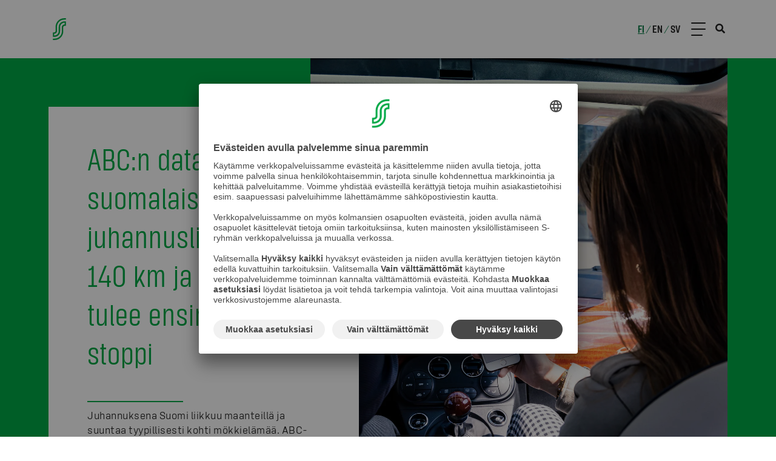

--- FILE ---
content_type: text/html; charset=utf-8
request_url: https://s-ryhma.fi/uutinen/abc-n-data-paljastaa-suomalaiset-ajavat-juhannusli/5r78bliIPIrQpph2jQcQL
body_size: 20736
content:
<!DOCTYPE html><html lang="fi"><head><meta charSet="utf-8"/><link rel="preconnect" href="//images.ctfassets.net" crossorigin="anonymous"/><link rel="preload" as="style" href="/static/semantic/dist/semantic.min.css"/><link rel="preload" as="style" href="/_next/static/css/92fbc35489371a60.css"/><link rel="preload" as="style" href="/_next/static/css/7d37f9a8d856f47c.css"/><link rel="preload" as="style" href="/_next/static/css/f78d854424d1769c.css"/><link rel="preload" as="style" href="/_next/static/css/061402b48c064758.css"/><script id="usercentrics-cmp" src="https://app.usercentrics.eu/browser-ui/latest/loader.js" data-settings-id="Yv591VkI5" async=""></script><link rel="preload" as="script" href="/_next/static/chunks/6807.45800bebd606d1ba.js"/><link rel="preload" as="script" href="/_next/static/chunks/7090.db5d42cf6cb5d4d9.js"/><link rel="preload" as="script" href="/_next/static/chunks/2224.7a86238c04fa40d0.js"/><link rel="preload" as="script" href="/_next/static/chunks/webpack-0becc884dbe2167d.js"/><link rel="preload" as="script" href="/_next/static/chunks/framework-b5f5b57923c5a118.js"/><link rel="preload" as="script" href="/_next/static/chunks/main-4ea2b09422dfac4e.js"/><link rel="preload" as="script" href="/_next/static/chunks/pages/_app-2870ca1d895ae682.js"/><link rel="preload" as="script" href="/_next/static/chunks/412-d39a730304a123e7.js"/><link rel="preload" as="script" href="/_next/static/chunks/6258-58887bb8c9ba82e3.js"/><link rel="preload" as="script" href="/_next/static/chunks/6274-c909080994b0e543.js"/><link rel="preload" as="script" href="/_next/static/chunks/5191-3ee071ae928db5cf.js"/><link rel="preload" as="script" href="/_next/static/chunks/1408-bf7e7a9ac15a368a.js"/><link rel="preload" as="script" href="/_next/static/chunks/2756-4f591e791b6368b8.js"/><link rel="preload" as="script" href="/_next/static/chunks/1195-a706db63760f47b0.js"/><link rel="preload" as="script" href="/_next/static/chunks/pages/NewsPages/NewsPage-14a886d9f4a6dc1f.js"/><link rel="preload" as="script" href="/_next/static/zYSi0RcK8YNhZy8Y-GAzN/_buildManifest.js"/><link rel="preload" as="script" href="/_next/static/zYSi0RcK8YNhZy8Y-GAzN/_ssgManifest.js"/><link rel="preload" href="/_next/static/css/92fbc35489371a60.css" as="style"/><link rel="preload" href="/_next/static/css/7d37f9a8d856f47c.css" as="style"/><link rel="preload" href="/_next/static/css/f78d854424d1769c.css" as="style"/><link rel="preload" href="/_next/static/css/061402b48c064758.css" as="style"/><meta content="width=device-width, initial-scale=1.0" name="viewport"/><meta property="og:title" content="ABC:n data paljastaa: suomalaiset ajavat juhannusliikenteessä 140 km ja sitten tulee ensimmäinen stoppi"/><meta property="og:description" content="Juhannuksena Suomi liikkuu maanteillä ja suuntaa tyypillisesti kohti mökkielämää. ABC-ketjulle juhannus on vuoden kiireisintä aikaa, kun sadattuhannet..."/><meta property="og:type" content="article"/><meta property="twitter:title" content="ABC:n data paljastaa: suomalaiset ajavat juhannusliikenteessä 140 km ja sitten tulee ensimmäinen stoppi"/><meta property="twitter:description" content="Juhannuksena Suomi liikkuu maanteillä ja suuntaa tyypillisesti kohti mökkielämää. ABC-ketjulle juhannus on vuoden kiireisintä aikaa, kun sadattuhannet..."/><meta property="article:published_time" content="2020-06-17T07:25:39.971Z"/><meta name="Description" content="Juhannuksena Suomi liikkuu maanteillä ja suuntaa tyypillisesti kohti mökkielämää. ABC-ketjulle juhannus on vuoden kiireisintä aikaa, kun sadattuhannet..."/><title>ABC:n data paljastaa: suomalaiset ajavat juhannusliikenteessä 140 km ja sitten tulee ensimmäinen stoppi - S-ryhmä</title><meta http-equiv="X-UA-Compatible" content="IE=edge" class="next-head"/><meta name="theme-color" content="#00aa46"/><meta property="og:image" content="https://images.ctfassets.net/0yf82hjfqumz/6WXbjxaIxtPKhPoA5IfAY5/90cc892eca991baf2cdbf4cb3424f217/abc_mobiili.jpg"/><meta property="og:image:width" content="1200"/><meta property="og:image:height" content="630"/><meta property="og:image:alt" content="ABC"/><meta name="twitter:image" content="https://images.ctfassets.net/0yf82hjfqumz/6WXbjxaIxtPKhPoA5IfAY5/90cc892eca991baf2cdbf4cb3424f217/abc_mobiili.jpg"/><meta name="twitter:image:alt" content="ABC"/><meta name="twitter:card" content="summary_large_image"/><meta name="next-head-count" content="20"/><link rel="icon" type="image/png" sizes="96x96" href="/static/favicon-96x96.png"/><link rel="icon" type="image/png" sizes="32x32" href="/static/favicon-32x32.png"/><link rel="icon" type="image/png" sizes="16x16" href="/static/favicon-16x16.png"/><link rel="shortcut icon" href="/static/favicon.ico"/><meta name="language" content="fi"/><link href="/static/semantic/dist/semantic.min.css" rel="stylesheet"/><script id="gtm-tag">
(function(w,d,s,l,i){w[l]=w[l]||[];w[l].push({'gtm.start':
new Date().getTime(),event:'gtm.js'});var f=d.getElementsByTagName(s)[0],
j=d.createElement(s),dl=l!='dataLayer'?'&l='+l:'';j.async=true;j.src=
'https://www.googletagmanager.com/gtm.js?id='+i+dl;f.parentNode.insertBefore(j,f);
})(window,document,'script','dataLayer','GTM-PD9ZR68');
  </script><script id="detect-webp">
(function() {
  const canvas = typeof document === 'object' ? document.createElement('canvas') : {};
  canvas.width = canvas.height = 1;
  const hasWebp = canvas.toDataURL ? canvas.toDataURL('image/webp').indexOf('image/webp') === 5 : false;
  window.hasWebp = hasWebp
})();
</script><script id="ie-disclaimer-script">
  (function() {
      if(typeof window !== "undefined" && window.MSInputMethodContext && document.documentMode) {
        window.addEventListener('DOMContentLoaded', function (){
        const disclaimer = document.getElementById("ie-disclaimer");
        if (disclaimer) {
          function handleClick() {
            disclaimer.style.display = "none";
            this.removeEventListener("click", handleClick);
          }
          const btn = disclaimer.querySelector("button");
          btn.addEventListener("click", handleClick);
        }
      });
      }
  })()
</script><noscript id="gtm-no-script-tag"><iframe title="gtm-no-script-tag" src="https://www.googletagmanager.com/ns.html?id=GTM-PD9ZR68" height="0" width="0" style="display:none;visibility:hidden"></iframe></noscript><link rel="stylesheet" href="/_next/static/css/92fbc35489371a60.css" data-n-g=""/><link rel="stylesheet" href="/_next/static/css/7d37f9a8d856f47c.css" data-n-p=""/><link rel="stylesheet" href="/_next/static/css/f78d854424d1769c.css"/><link rel="stylesheet" href="/_next/static/css/061402b48c064758.css"/><noscript data-n-css=""></noscript><script defer="" noModule="" src="/_next/static/chunks/polyfills-c67a75d1b6f99dc8.js"></script><script defer="" src="/_next/static/chunks/6807.45800bebd606d1ba.js"></script><script defer="" src="/_next/static/chunks/7090.db5d42cf6cb5d4d9.js"></script><script defer="" src="/_next/static/chunks/2224.7a86238c04fa40d0.js"></script><script src="/_next/static/chunks/webpack-0becc884dbe2167d.js" defer=""></script><script src="/_next/static/chunks/framework-b5f5b57923c5a118.js" defer=""></script><script src="/_next/static/chunks/main-4ea2b09422dfac4e.js" defer=""></script><script src="/_next/static/chunks/pages/_app-2870ca1d895ae682.js" defer=""></script><script src="/_next/static/chunks/412-d39a730304a123e7.js" defer=""></script><script src="/_next/static/chunks/6258-58887bb8c9ba82e3.js" defer=""></script><script src="/_next/static/chunks/6274-c909080994b0e543.js" defer=""></script><script src="/_next/static/chunks/5191-3ee071ae928db5cf.js" defer=""></script><script src="/_next/static/chunks/1408-bf7e7a9ac15a368a.js" defer=""></script><script src="/_next/static/chunks/2756-4f591e791b6368b8.js" defer=""></script><script src="/_next/static/chunks/1195-a706db63760f47b0.js" defer=""></script><script src="/_next/static/chunks/pages/NewsPages/NewsPage-14a886d9f4a6dc1f.js" defer=""></script><script src="/_next/static/zYSi0RcK8YNhZy8Y-GAzN/_buildManifest.js" defer=""></script><script src="/_next/static/zYSi0RcK8YNhZy8Y-GAzN/_ssgManifest.js" defer=""></script></head><body><div id="__next"><header class="Header_s-ryhm_-header__748A4"><div class="Header_s-ryhm_-header--content__KEvvF content-container"><a aria-label="Etusivulle" class="Header_s-ryhm_-header__title__SoW2S" href="/"><svg xmlns="http://www.w3.org/2000/svg" xml:space="preserve" style="enable-background:new 0 0 800 800" viewBox="0 0 800 800" class="Header_s-ryhm_-header__logo__gI5Fe"><path d="M391.4 197.4C432 156.8 484.4 139 540 139h41.1v-39h-41.3c-66.1 0-128.1 21.8-176 69.8C315.6 218 294 279.6 294 347v101c0 3.7-.3 8.4-.9 11.6-1.4 7.5-4.5 13.7-9.5 18.7-4.5 4.5-10 7.1-14.2 8.6-3.6 1.3-8.2 2.3-13.1 3-10.9 1.6-37.4 2.2-37.4 2.2v121.2h35.9c45.8 0 87.8-13.9 119.3-45.3 31.4-31.4 45.3-71.6 45.3-114.9V347c0-32.7 10.4-63.3 34.4-87.3 24.1-24.1 54.8-34.5 86.9-34.5h5.6v46.6c-11 .7-18.7 1.8-28.6 4.9-10.5 3.3-20.6 8.9-29.3 17.5-14.7 14.6-20.8 33.3-20.8 52.7V453c0 56.7-18.1 108.8-58.9 149.5-40.6 40.6-93 58.4-148.6 58.4H219V700h41.4c66.1 0 128.1-21.8 176-69.8C484.4 582 506 520.4 506 453V352c0-3.7.3-8.4.9-11.6 1.4-7.5 4.5-13.7 9.5-18.7 4.5-4.5 10-7.1 14.2-8.6 3.6-1.3 8.2-2.3 13.1-3 10.9-1.6 37.4-2.2 37.4-2.2V186.7h-35.9c-45.8 0-87.8 13.9-119.3 45.3s-45.3 71.6-45.3 114.9V453c0 32.7-10.4 63.3-34.4 87.3-24.1 24-54.8 34.5-86.9 34.5h-5.6v-47.6c11-.7 19.3-2.1 28.6-4.9 10.6-3.2 20.6-7.9 29.3-16.6 14.7-14.6 20.8-33.3 20.8-52.7V346.9c.2-56.6 18.3-108.7 59-149.5" class="s-logo_svg__st0"></path></svg></a><div class="navigation-desktop" role="menu" aria-label="Päävalikko"><div class="navigation-desktop__dropdown-bg"></div><ul class="navigation-desktop__content-wrapper"><li aria-haspopup="true" role="menuitem" class="navigation-desktop__content"><a class="navigation-desktop__category" href="/tietoa-meista">Tietoa meistä</a><ul class="navigation-desktop__dropdown-list" aria-label="submenu" style="width:auto"><li role="menuitem" class="navigation-desktop__dropdown-list-item"><a class="navigation-desktop__dropdown-text" href="/tietoa-meista/tietoa-s-ryhmasta">S-ryhmä lyhyesti</a></li><li role="menuitem" class="navigation-desktop__dropdown-list-item"><a class="navigation-desktop__dropdown-text" href="/tietoa-meista/osuustoiminta-ja-asiakasomistajuus">Osuustoiminta ja asiakasomistajuus</a></li><li role="menuitem" class="navigation-desktop__dropdown-list-item"><a class="navigation-desktop__dropdown-text" href="/tietoa-meista/osana-suomea">Osana Suomea</a></li><li role="menuitem" class="navigation-desktop__dropdown-list-item"><a class="navigation-desktop__dropdown-text" href="/tietoa-meista/arvot-strategia-ja-visio">Arvot, strategia ja visio</a></li><li role="menuitem" class="navigation-desktop__dropdown-list-item"><a class="navigation-desktop__dropdown-text" href="/tietoa-meista/liiketoiminnot">Liiketoiminnot</a></li><li role="menuitem" class="navigation-desktop__dropdown-list-item"><a class="navigation-desktop__dropdown-text" href="/tietoa-meista/yhteiskunta">Yhteiskuntasuhteet</a></li><li role="menuitem" class="navigation-desktop__dropdown-list-item"><a class="navigation-desktop__dropdown-text" href="/tietoa-meista/historia">Historia</a></li></ul></li><li aria-haspopup="true" role="menuitem" class="navigation-desktop__content"><a class="navigation-desktop__category" href="/uutiset">Uutiset</a><ul class="navigation-desktop__dropdown-list" aria-label="submenu" style="width:auto"><li role="menuitem" class="navigation-desktop__dropdown-list-item"><a class="navigation-desktop__dropdown-text" href="/uutiset">Uutiset ja tiedotteet</a></li><li role="menuitem" class="navigation-desktop__dropdown-list-item"><a class="navigation-desktop__dropdown-text" href="/uutiset/blogit">Blogit</a></li></ul></li><li aria-haspopup="true" role="menuitem" class="navigation-desktop__content"><a class="navigation-desktop__category" href="/tyopaikat">Työpaikat</a><ul class="navigation-desktop__dropdown-list" aria-label="submenu" style="width:auto"><li role="menuitem" class="navigation-desktop__dropdown-list-item"><a class="navigation-desktop__dropdown-text" href="/tyopaikat/avoimet-tyopaikat">Avoimet työpaikat</a></li><li role="menuitem" class="navigation-desktop__dropdown-list-item"><a class="navigation-desktop__dropdown-text" href="/tyopaikat/miksi-s-ryhmaan">Miksi S-ryhmään?</a></li><li role="menuitem" class="navigation-desktop__dropdown-list-item"><a class="navigation-desktop__dropdown-text" href="/tyopaikat/hotellit-ja-ravintolat">Hotellit ja ravintolat</a></li><li role="menuitem" class="navigation-desktop__dropdown-list-item"><a class="navigation-desktop__dropdown-text" href="/tyopaikat/kauppa-ja-erikoisliikkeet">Kauppa ja erikoisliikkeet</a></li><li role="menuitem" class="navigation-desktop__dropdown-list-item"><a class="navigation-desktop__dropdown-text" href="/tyopaikat/liikennemyymalat">Liikennemyymälät</a></li><li role="menuitem" class="navigation-desktop__dropdown-list-item"><a class="navigation-desktop__dropdown-text" href="/tyopaikat/asiantuntijatyo">Asiantuntijat</a></li><li role="menuitem" class="navigation-desktop__dropdown-list-item"><a class="navigation-desktop__dropdown-text" href="/tyopaikat/korkeakouluopiskelijat">Korkeakouluopiskelijat</a><ul class="navigation-desktop__dropdown-list-3rd-level"><li role="menuitem" class="navigation-desktop__dropdown-list-item-3rd-level"><a class="navigation-desktop__dropdown-text-3rd-level" href="/tyopaikat/korkeakouluopiskelijat/s-paallikko">S-Päällikkö</a></li><li role="menuitem" class="navigation-desktop__dropdown-list-item-3rd-level"><a class="navigation-desktop__dropdown-text-3rd-level" href="/tyopaikat/korkeakouluopiskelijat/s-trainee">S-Trainee</a></li></ul></li><li role="menuitem" class="navigation-desktop__dropdown-list-item"><a class="navigation-desktop__dropdown-text" href="/tyopaikat/koululaiset-ja-ammattiin-opiskelevat">Koululaiset ja ammattiin opiskelevat</a></li><li role="menuitem" class="navigation-desktop__dropdown-list-item"><a class="navigation-desktop__dropdown-text" href="/tyopaikat/kesatyo">Kesätyöpaikat</a></li></ul></li><li aria-haspopup="true" role="menuitem" class="navigation-desktop__content"><a class="navigation-desktop__category" href="/vastuullisuus">Vastuullisuus</a><ul class="navigation-desktop__dropdown-list" aria-label="submenu" style="width:auto"><li role="menuitem" class="navigation-desktop__dropdown-list-item"><a class="navigation-desktop__dropdown-text" href="/vastuullisuus/vastuullisuusohjelma">Vastuullisuusohjelma</a></li><li role="menuitem" class="navigation-desktop__dropdown-list-item"><a class="navigation-desktop__dropdown-text" href="/vastuullisuus/ilmasto-ja-luonnonvarat">Ilmasto ja luonnonvarat</a><ul class="navigation-desktop__dropdown-list-3rd-level"><li role="menuitem" class="navigation-desktop__dropdown-list-item-3rd-level"><a class="navigation-desktop__dropdown-text-3rd-level" href="/vastuullisuus/ilmasto-ja-luonnonvarat/vesivastuullisuus">Vesivastuullisuus</a></li><li role="menuitem" class="navigation-desktop__dropdown-list-item-3rd-level"><a class="navigation-desktop__dropdown-text-3rd-level" href="/vastuullisuus/ilmasto-ja-luonnonvarat/ilmastotyo">Ilmastotyö</a></li><li role="menuitem" class="navigation-desktop__dropdown-list-item-3rd-level"><a class="navigation-desktop__dropdown-text-3rd-level" href="/vastuullisuus/ilmasto-ja-luonnonvarat/pakkauslinjaus">Pakkauslinjaus</a></li><li role="menuitem" class="navigation-desktop__dropdown-list-item-3rd-level"><a class="navigation-desktop__dropdown-text-3rd-level" href="/vastuullisuus/ilmasto-ja-luonnonvarat/luonnon-monimuotoisuus">Luonnon monimuotoisuus</a></li><li role="menuitem" class="navigation-desktop__dropdown-list-item-3rd-level"><a class="navigation-desktop__dropdown-text-3rd-level" href="/vastuullisuus/ilmasto-ja-luonnonvarat/kiertotalous">Kiertotalous</a></li></ul></li><li role="menuitem" class="navigation-desktop__dropdown-list-item"><a class="navigation-desktop__dropdown-text" href="/vastuullisuus/kestava-kuluttaminen">Kestävä kuluttaminen</a></li><li role="menuitem" class="navigation-desktop__dropdown-list-item"><a class="navigation-desktop__dropdown-text" href="/vastuullisuus/yhdenvertainen-maailma">Yhdenvertainen maailma</a><ul class="navigation-desktop__dropdown-list-3rd-level"><li role="menuitem" class="navigation-desktop__dropdown-list-item-3rd-level"><a class="navigation-desktop__dropdown-text-3rd-level" href="/vastuullisuus/eettinen-toimintatapa/tekstiilituotteet">Tekstiilien vastuullisuus</a></li><li role="menuitem" class="navigation-desktop__dropdown-list-item-3rd-level"><a class="navigation-desktop__dropdown-text-3rd-level" href="/talous-ja-hallinto/sok-yhtyman-eettiset-periaatteet">Eettiset periaatteet</a></li><li role="menuitem" class="navigation-desktop__dropdown-list-item-3rd-level"><a class="navigation-desktop__dropdown-text-3rd-level" href="/vastuullisuus/yhdenvertainen-maailma/vastuullisuusperiaatteet">Vastuullisuusperiaatteet</a></li><li role="menuitem" class="navigation-desktop__dropdown-list-item-3rd-level"><a class="navigation-desktop__dropdown-text-3rd-level" href="https://report.whistleb.com/fi/sgroup" target="_blank">Ilmoituskanava</a></li></ul></li></ul></li><li aria-haspopup="true" role="menuitem" class="navigation-desktop__content"><a class="navigation-desktop__category" href="/talous-ja-hallinto">Talous ja hallinto</a><ul class="navigation-desktop__dropdown-list" aria-label="submenu" style="width:auto"><li role="menuitem" class="navigation-desktop__dropdown-list-item"><a class="navigation-desktop__dropdown-text" href="/talous-ja-hallinto/keskeiset-luvut">Keskeiset luvut</a></li><li role="menuitem" class="navigation-desktop__dropdown-list-item"><a class="navigation-desktop__dropdown-text" href="/talous-ja-hallinto/hallinto-ja-johtaminen">Hallinto ja johtaminen</a></li><li role="menuitem" class="navigation-desktop__dropdown-list-item"><a class="navigation-desktop__dropdown-text" href="/talous-ja-hallinto/sok-yhtyman-eettiset-periaatteet">Eettiset periaatteet</a></li><li role="menuitem" class="navigation-desktop__dropdown-list-item"><a class="navigation-desktop__dropdown-text" href="/talous-ja-hallinto/raportit">Raportit</a></li></ul></li><li aria-haspopup="true" role="menuitem" class="navigation-desktop__content"><a class="navigation-desktop__category" href="/yrityksille">Yrityksille</a><ul class="navigation-desktop__dropdown-list" aria-label="submenu" style="width:auto"><li role="menuitem" class="navigation-desktop__dropdown-list-item"><a class="navigation-desktop__dropdown-text" href="/yrityksille/tavarantoimittajille">Tavarantoimittajille</a></li><li role="menuitem" class="navigation-desktop__dropdown-list-item"><a class="navigation-desktop__dropdown-text" href="/yrityksille/epsu/etusivu">Palveluntarjoajille</a></li><li role="menuitem" class="navigation-desktop__dropdown-list-item"><a class="navigation-desktop__dropdown-text" href="https://smartmarketing.fi" target="_blank">Mainostajille</a></li><li role="menuitem" class="navigation-desktop__dropdown-list-item"><a class="navigation-desktop__dropdown-text" href="/yrityksille/s-lab">Start-upeille</a></li><li role="menuitem" class="navigation-desktop__dropdown-list-item"><a class="navigation-desktop__dropdown-text" href="/yrityksille/s-ryhman-yrityskumppaniksi">Näin pääset yrityskumppaniksemme</a></li><li role="menuitem" class="navigation-desktop__dropdown-list-item"><a class="navigation-desktop__dropdown-text" href="/yhteystiedot/yritysasiakkaiden-laskutustiedot">Verkkolaskutus</a></li></ul></li><li aria-haspopup="true" role="menuitem" class="navigation-desktop__content"><a class="navigation-desktop__category" href="/mediapalvelu">Medialle</a></li></ul></div><div class="Header_s-ryhm_-header__right-content__rHp_I"><div class="Header_s-ryhm_-header__locale-group__uPg6I"><div><a class="Header_s-ryhm_-header__locale__txSir Header_s-ryhm_-header__locale--active__nPAuu" href="/">fi</a><span class="Header_s-ryhm_-header__locale-slash__gQ5d_">/</span></div><div><a class="Header_s-ryhm_-header__locale__txSir" href="/en">en</a><span class="Header_s-ryhm_-header__locale-slash__gQ5d_">/</span></div><div><a class="Header_s-ryhm_-header__locale__txSir" href="/sv">sv</a></div></div><div role="button" aria-hidden="true" aria-label="Navi" class="HeaderControl_header-control__Mvbdl"><span class="HeaderControl_header-control__line__R5PVF HeaderControl_header-control__line--headerFixed__smXhD"></span><span class="HeaderControl_header-control__line__R5PVF HeaderControl_header-control__line--headerFixed__smXhD"></span><span class="HeaderControl_header-control__line__R5PVF HeaderControl_header-control__line--headerFixed__smXhD"></span></div></div><i aria-hidden="true" class="search icon Header_s-ryhm_-header__icon__YQv_3"></i></div></header><nav class="FullScreenNavigation_full-screen-navigation__D5Upx" aria-label="Päävalikko" aria-hidden="true" role="menu"><div class="content-container FullScreenNavigation_full-screen-navigation__content__As8xz"><div class="accordion ui NavigationMobile_full-screen-navigation-mobile__K6wUX"><div role="list" class="ui list NavigationMobile_full-screen-navigation-mobile__list__IZ3of"><div aria-haspopup="true" role="menuitem" class="title"><div class="header NavigationMobile_full-screen-navigation-mobile__list-header__bhUEx"><a class="NavigationMobile_full-screen-navigation-mobile__list-header-text__DjHcn" href="/tietoa-meista">Tietoa meistä</a><span class="NavigationMobile_full-screen-navigation-mobile__list-icon__6bcL7"></span></div></div><div aria-hidden="true" aria-label="submenu" class="content"><div role="menuitem" class="item"><div class="accordion ui"><div aria-haspopup="true" role="menuitem" class="title"><a class="NavigationMobile_full-screen-navigation-mobile__list-link__FN9fY" href="/tietoa-meista/tietoa-s-ryhmasta">S-ryhmä lyhyesti</a><span class="NavigationMobile_full-screen-navigation-mobile__list-icon__6bcL7 NavigationMobile_full-screen-navigation-mobile__list-icon--hidden__5o_Nv"></span></div></div></div><div role="menuitem" class="item"><div class="accordion ui"><div aria-haspopup="true" role="menuitem" class="title"><a class="NavigationMobile_full-screen-navigation-mobile__list-link__FN9fY" href="/tietoa-meista/osuustoiminta-ja-asiakasomistajuus">Osuustoiminta ja asiakasomistajuus</a><span class="NavigationMobile_full-screen-navigation-mobile__list-icon__6bcL7 NavigationMobile_full-screen-navigation-mobile__list-icon--hidden__5o_Nv"></span></div></div></div><div role="menuitem" class="item"><div class="accordion ui"><div aria-haspopup="true" role="menuitem" class="title"><a class="NavigationMobile_full-screen-navigation-mobile__list-link__FN9fY" href="/tietoa-meista/osana-suomea">Osana Suomea</a><span class="NavigationMobile_full-screen-navigation-mobile__list-icon__6bcL7 NavigationMobile_full-screen-navigation-mobile__list-icon--hidden__5o_Nv"></span></div></div></div><div role="menuitem" class="item"><div class="accordion ui"><div aria-haspopup="true" role="menuitem" class="title"><a class="NavigationMobile_full-screen-navigation-mobile__list-link__FN9fY" href="/tietoa-meista/arvot-strategia-ja-visio">Arvot, strategia ja visio</a><span class="NavigationMobile_full-screen-navigation-mobile__list-icon__6bcL7 NavigationMobile_full-screen-navigation-mobile__list-icon--hidden__5o_Nv"></span></div></div></div><div role="menuitem" class="item"><div class="accordion ui"><div aria-haspopup="true" role="menuitem" class="title"><a class="NavigationMobile_full-screen-navigation-mobile__list-link__FN9fY" href="/tietoa-meista/liiketoiminnot">Liiketoiminnot</a><span class="NavigationMobile_full-screen-navigation-mobile__list-icon__6bcL7 NavigationMobile_full-screen-navigation-mobile__list-icon--hidden__5o_Nv"></span></div></div></div><div role="menuitem" class="item"><div class="accordion ui"><div aria-haspopup="true" role="menuitem" class="title"><a class="NavigationMobile_full-screen-navigation-mobile__list-link__FN9fY" href="/tietoa-meista/yhteiskunta">Yhteiskuntasuhteet</a><span class="NavigationMobile_full-screen-navigation-mobile__list-icon__6bcL7 NavigationMobile_full-screen-navigation-mobile__list-icon--hidden__5o_Nv"></span></div></div></div><div role="menuitem" class="item"><div class="accordion ui"><div aria-haspopup="true" role="menuitem" class="title"><a class="NavigationMobile_full-screen-navigation-mobile__list-link__FN9fY" href="/tietoa-meista/historia">Historia</a><span class="NavigationMobile_full-screen-navigation-mobile__list-icon__6bcL7 NavigationMobile_full-screen-navigation-mobile__list-icon--hidden__5o_Nv"></span></div></div></div></div></div><div role="list" class="ui list NavigationMobile_full-screen-navigation-mobile__list__IZ3of"><div aria-haspopup="true" role="menuitem" class="title"><div class="header NavigationMobile_full-screen-navigation-mobile__list-header__bhUEx"><a class="NavigationMobile_full-screen-navigation-mobile__list-header-text__DjHcn" href="/uutiset">Uutiset</a><span class="NavigationMobile_full-screen-navigation-mobile__list-icon__6bcL7"></span></div></div><div aria-hidden="true" aria-label="submenu" class="content"><div role="menuitem" class="item"><div class="accordion ui"><div aria-haspopup="true" role="menuitem" class="title"><a class="NavigationMobile_full-screen-navigation-mobile__list-link__FN9fY" href="/uutiset">Uutiset ja tiedotteet</a><span class="NavigationMobile_full-screen-navigation-mobile__list-icon__6bcL7 NavigationMobile_full-screen-navigation-mobile__list-icon--hidden__5o_Nv"></span></div></div></div><div role="menuitem" class="item"><div class="accordion ui"><div aria-haspopup="true" role="menuitem" class="title"><a class="NavigationMobile_full-screen-navigation-mobile__list-link__FN9fY" href="/uutiset/blogit">Blogit</a><span class="NavigationMobile_full-screen-navigation-mobile__list-icon__6bcL7 NavigationMobile_full-screen-navigation-mobile__list-icon--hidden__5o_Nv"></span></div></div></div></div></div><div role="list" class="ui list NavigationMobile_full-screen-navigation-mobile__list__IZ3of"><div aria-haspopup="true" role="menuitem" class="title"><div class="header NavigationMobile_full-screen-navigation-mobile__list-header__bhUEx"><a class="NavigationMobile_full-screen-navigation-mobile__list-header-text__DjHcn" href="/tyopaikat">Työpaikat</a><span class="NavigationMobile_full-screen-navigation-mobile__list-icon__6bcL7"></span></div></div><div aria-hidden="true" aria-label="submenu" class="content"><div role="menuitem" class="item"><div class="accordion ui"><div aria-haspopup="true" role="menuitem" class="title"><a class="NavigationMobile_full-screen-navigation-mobile__list-link__FN9fY" href="/tyopaikat/avoimet-tyopaikat">Avoimet työpaikat</a><span class="NavigationMobile_full-screen-navigation-mobile__list-icon__6bcL7 NavigationMobile_full-screen-navigation-mobile__list-icon--hidden__5o_Nv"></span></div></div></div><div role="menuitem" class="item"><div class="accordion ui"><div aria-haspopup="true" role="menuitem" class="title"><a class="NavigationMobile_full-screen-navigation-mobile__list-link__FN9fY" href="/tyopaikat/miksi-s-ryhmaan">Miksi S-ryhmään?</a><span class="NavigationMobile_full-screen-navigation-mobile__list-icon__6bcL7 NavigationMobile_full-screen-navigation-mobile__list-icon--hidden__5o_Nv"></span></div></div></div><div role="menuitem" class="item"><div class="accordion ui"><div aria-haspopup="true" role="menuitem" class="title"><a class="NavigationMobile_full-screen-navigation-mobile__list-link__FN9fY" href="/tyopaikat/hotellit-ja-ravintolat">Hotellit ja ravintolat</a><span class="NavigationMobile_full-screen-navigation-mobile__list-icon__6bcL7 NavigationMobile_full-screen-navigation-mobile__list-icon--hidden__5o_Nv"></span></div></div></div><div role="menuitem" class="item"><div class="accordion ui"><div aria-haspopup="true" role="menuitem" class="title"><a class="NavigationMobile_full-screen-navigation-mobile__list-link__FN9fY" href="/tyopaikat/kauppa-ja-erikoisliikkeet">Kauppa ja erikoisliikkeet</a><span class="NavigationMobile_full-screen-navigation-mobile__list-icon__6bcL7 NavigationMobile_full-screen-navigation-mobile__list-icon--hidden__5o_Nv"></span></div></div></div><div role="menuitem" class="item"><div class="accordion ui"><div aria-haspopup="true" role="menuitem" class="title"><a class="NavigationMobile_full-screen-navigation-mobile__list-link__FN9fY" href="/tyopaikat/liikennemyymalat">Liikennemyymälät</a><span class="NavigationMobile_full-screen-navigation-mobile__list-icon__6bcL7 NavigationMobile_full-screen-navigation-mobile__list-icon--hidden__5o_Nv"></span></div></div></div><div role="menuitem" class="item"><div class="accordion ui"><div aria-haspopup="true" role="menuitem" class="title"><a class="NavigationMobile_full-screen-navigation-mobile__list-link__FN9fY" href="/tyopaikat/asiantuntijatyo">Asiantuntijat</a><span class="NavigationMobile_full-screen-navigation-mobile__list-icon__6bcL7 NavigationMobile_full-screen-navigation-mobile__list-icon--hidden__5o_Nv"></span></div></div></div><div role="menuitem" class="item"><div class="accordion ui"><div aria-haspopup="true" role="menuitem" class="title"><a class="NavigationMobile_full-screen-navigation-mobile__list-link__FN9fY" href="/tyopaikat/korkeakouluopiskelijat">Korkeakouluopiskelijat</a><span class="NavigationMobile_full-screen-navigation-mobile__list-icon__6bcL7"></span></div><div aria-hidden="true" aria-label="submenu" class="content NavigationMobile_full-screen-navigation-mobile__list--3rd-level__Mbd_l"><div role="menuitem" class="item NavigationMobile_full-screen-navigation-mobile__list--3rd-level-item__ZKkN0"><a class="NavigationMobile_full-screen-navigation-mobile__list-link__FN9fY" href="/tyopaikat/korkeakouluopiskelijat/s-paallikko">S-Päällikkö</a></div><div role="menuitem" class="item NavigationMobile_full-screen-navigation-mobile__list--3rd-level-item__ZKkN0"><a class="NavigationMobile_full-screen-navigation-mobile__list-link__FN9fY" href="/tyopaikat/korkeakouluopiskelijat/s-trainee">S-Trainee</a></div></div></div></div><div role="menuitem" class="item"><div class="accordion ui"><div aria-haspopup="true" role="menuitem" class="title"><a class="NavigationMobile_full-screen-navigation-mobile__list-link__FN9fY" href="/tyopaikat/koululaiset-ja-ammattiin-opiskelevat">Koululaiset ja ammattiin opiskelevat</a><span class="NavigationMobile_full-screen-navigation-mobile__list-icon__6bcL7 NavigationMobile_full-screen-navigation-mobile__list-icon--hidden__5o_Nv"></span></div></div></div><div role="menuitem" class="item"><div class="accordion ui"><div aria-haspopup="true" role="menuitem" class="title"><a class="NavigationMobile_full-screen-navigation-mobile__list-link__FN9fY" href="/tyopaikat/kesatyo">Kesätyöpaikat</a><span class="NavigationMobile_full-screen-navigation-mobile__list-icon__6bcL7 NavigationMobile_full-screen-navigation-mobile__list-icon--hidden__5o_Nv"></span></div></div></div></div></div><div role="list" class="ui list NavigationMobile_full-screen-navigation-mobile__list__IZ3of"><div aria-haspopup="true" role="menuitem" class="title"><div class="header NavigationMobile_full-screen-navigation-mobile__list-header__bhUEx"><a class="NavigationMobile_full-screen-navigation-mobile__list-header-text__DjHcn" href="/vastuullisuus">Vastuullisuus</a><span class="NavigationMobile_full-screen-navigation-mobile__list-icon__6bcL7"></span></div></div><div aria-hidden="true" aria-label="submenu" class="content"><div role="menuitem" class="item"><div class="accordion ui"><div aria-haspopup="true" role="menuitem" class="title"><a class="NavigationMobile_full-screen-navigation-mobile__list-link__FN9fY" href="/vastuullisuus/vastuullisuusohjelma">Vastuullisuusohjelma</a><span class="NavigationMobile_full-screen-navigation-mobile__list-icon__6bcL7 NavigationMobile_full-screen-navigation-mobile__list-icon--hidden__5o_Nv"></span></div></div></div><div role="menuitem" class="item"><div class="accordion ui"><div aria-haspopup="true" role="menuitem" class="title"><a class="NavigationMobile_full-screen-navigation-mobile__list-link__FN9fY" href="/vastuullisuus/ilmasto-ja-luonnonvarat">Ilmasto ja luonnonvarat</a><span class="NavigationMobile_full-screen-navigation-mobile__list-icon__6bcL7"></span></div><div aria-hidden="true" aria-label="submenu" class="content NavigationMobile_full-screen-navigation-mobile__list--3rd-level__Mbd_l"><div role="menuitem" class="item NavigationMobile_full-screen-navigation-mobile__list--3rd-level-item__ZKkN0"><a class="NavigationMobile_full-screen-navigation-mobile__list-link__FN9fY" href="/vastuullisuus/ilmasto-ja-luonnonvarat/vesivastuullisuus">Vesivastuullisuus</a></div><div role="menuitem" class="item NavigationMobile_full-screen-navigation-mobile__list--3rd-level-item__ZKkN0"><a class="NavigationMobile_full-screen-navigation-mobile__list-link__FN9fY" href="/vastuullisuus/ilmasto-ja-luonnonvarat/ilmastotyo">Ilmastotyö</a></div><div role="menuitem" class="item NavigationMobile_full-screen-navigation-mobile__list--3rd-level-item__ZKkN0"><a class="NavigationMobile_full-screen-navigation-mobile__list-link__FN9fY" href="/vastuullisuus/ilmasto-ja-luonnonvarat/pakkauslinjaus">Pakkauslinjaus</a></div><div role="menuitem" class="item NavigationMobile_full-screen-navigation-mobile__list--3rd-level-item__ZKkN0"><a class="NavigationMobile_full-screen-navigation-mobile__list-link__FN9fY" href="/vastuullisuus/ilmasto-ja-luonnonvarat/luonnon-monimuotoisuus">Luonnon monimuotoisuus</a></div><div role="menuitem" class="item NavigationMobile_full-screen-navigation-mobile__list--3rd-level-item__ZKkN0"><a class="NavigationMobile_full-screen-navigation-mobile__list-link__FN9fY" href="/vastuullisuus/ilmasto-ja-luonnonvarat/kiertotalous">Kiertotalous</a></div></div></div></div><div role="menuitem" class="item"><div class="accordion ui"><div aria-haspopup="true" role="menuitem" class="title"><a class="NavigationMobile_full-screen-navigation-mobile__list-link__FN9fY" href="/vastuullisuus/kestava-kuluttaminen">Kestävä kuluttaminen</a><span class="NavigationMobile_full-screen-navigation-mobile__list-icon__6bcL7 NavigationMobile_full-screen-navigation-mobile__list-icon--hidden__5o_Nv"></span></div></div></div><div role="menuitem" class="item"><div class="accordion ui"><div aria-haspopup="true" role="menuitem" class="title"><a class="NavigationMobile_full-screen-navigation-mobile__list-link__FN9fY" href="/vastuullisuus/yhdenvertainen-maailma">Yhdenvertainen maailma</a><span class="NavigationMobile_full-screen-navigation-mobile__list-icon__6bcL7"></span></div><div aria-hidden="true" aria-label="submenu" class="content NavigationMobile_full-screen-navigation-mobile__list--3rd-level__Mbd_l"><div role="menuitem" class="item NavigationMobile_full-screen-navigation-mobile__list--3rd-level-item__ZKkN0"><a class="NavigationMobile_full-screen-navigation-mobile__list-link__FN9fY" href="/vastuullisuus/eettinen-toimintatapa/tekstiilituotteet">Tekstiilien vastuullisuus</a></div><div role="menuitem" class="item NavigationMobile_full-screen-navigation-mobile__list--3rd-level-item__ZKkN0"><a class="NavigationMobile_full-screen-navigation-mobile__list-link__FN9fY" href="/talous-ja-hallinto/sok-yhtyman-eettiset-periaatteet">Eettiset periaatteet</a></div><div role="menuitem" class="item NavigationMobile_full-screen-navigation-mobile__list--3rd-level-item__ZKkN0"><a class="NavigationMobile_full-screen-navigation-mobile__list-link__FN9fY" href="/vastuullisuus/yhdenvertainen-maailma/vastuullisuusperiaatteet">Vastuullisuusperiaatteet</a></div><div role="menuitem" class="item NavigationMobile_full-screen-navigation-mobile__list--3rd-level-item__ZKkN0"><a class="NavigationMobile_full-screen-navigation-mobile__list-link__FN9fY" href="https://report.whistleb.com/fi/sgroup" target="_blank">Ilmoituskanava</a></div></div></div></div></div></div><div role="list" class="ui list NavigationMobile_full-screen-navigation-mobile__list__IZ3of"><div aria-haspopup="true" role="menuitem" class="title"><div class="header NavigationMobile_full-screen-navigation-mobile__list-header__bhUEx"><a class="NavigationMobile_full-screen-navigation-mobile__list-header-text__DjHcn" href="/talous-ja-hallinto">Talous ja hallinto</a><span class="NavigationMobile_full-screen-navigation-mobile__list-icon__6bcL7"></span></div></div><div aria-hidden="true" aria-label="submenu" class="content"><div role="menuitem" class="item"><div class="accordion ui"><div aria-haspopup="true" role="menuitem" class="title"><a class="NavigationMobile_full-screen-navigation-mobile__list-link__FN9fY" href="/talous-ja-hallinto/keskeiset-luvut">Keskeiset luvut</a><span class="NavigationMobile_full-screen-navigation-mobile__list-icon__6bcL7 NavigationMobile_full-screen-navigation-mobile__list-icon--hidden__5o_Nv"></span></div></div></div><div role="menuitem" class="item"><div class="accordion ui"><div aria-haspopup="true" role="menuitem" class="title"><a class="NavigationMobile_full-screen-navigation-mobile__list-link__FN9fY" href="/talous-ja-hallinto/hallinto-ja-johtaminen">Hallinto ja johtaminen</a><span class="NavigationMobile_full-screen-navigation-mobile__list-icon__6bcL7 NavigationMobile_full-screen-navigation-mobile__list-icon--hidden__5o_Nv"></span></div></div></div><div role="menuitem" class="item"><div class="accordion ui"><div aria-haspopup="true" role="menuitem" class="title"><a class="NavigationMobile_full-screen-navigation-mobile__list-link__FN9fY" href="/talous-ja-hallinto/sok-yhtyman-eettiset-periaatteet">Eettiset periaatteet</a><span class="NavigationMobile_full-screen-navigation-mobile__list-icon__6bcL7 NavigationMobile_full-screen-navigation-mobile__list-icon--hidden__5o_Nv"></span></div></div></div><div role="menuitem" class="item"><div class="accordion ui"><div aria-haspopup="true" role="menuitem" class="title"><a class="NavigationMobile_full-screen-navigation-mobile__list-link__FN9fY" href="/talous-ja-hallinto/raportit">Raportit</a><span class="NavigationMobile_full-screen-navigation-mobile__list-icon__6bcL7 NavigationMobile_full-screen-navigation-mobile__list-icon--hidden__5o_Nv"></span></div></div></div></div></div><div role="list" class="ui list NavigationMobile_full-screen-navigation-mobile__list__IZ3of"><div aria-haspopup="true" role="menuitem" class="title"><div class="header NavigationMobile_full-screen-navigation-mobile__list-header__bhUEx"><a class="NavigationMobile_full-screen-navigation-mobile__list-header-text__DjHcn" href="/yrityksille">Yrityksille</a><span class="NavigationMobile_full-screen-navigation-mobile__list-icon__6bcL7"></span></div></div><div aria-hidden="true" aria-label="submenu" class="content"><div role="menuitem" class="item"><div class="accordion ui"><div aria-haspopup="true" role="menuitem" class="title"><a class="NavigationMobile_full-screen-navigation-mobile__list-link__FN9fY" href="/yrityksille/tavarantoimittajille">Tavarantoimittajille</a><span class="NavigationMobile_full-screen-navigation-mobile__list-icon__6bcL7 NavigationMobile_full-screen-navigation-mobile__list-icon--hidden__5o_Nv"></span></div></div></div><div role="menuitem" class="item"><div class="accordion ui"><div aria-haspopup="true" role="menuitem" class="title"><a class="NavigationMobile_full-screen-navigation-mobile__list-link__FN9fY" href="/yrityksille/epsu/etusivu">Palveluntarjoajille</a><span class="NavigationMobile_full-screen-navigation-mobile__list-icon__6bcL7 NavigationMobile_full-screen-navigation-mobile__list-icon--hidden__5o_Nv"></span></div></div></div><div role="menuitem" class="item"><div class="accordion ui"><div aria-haspopup="true" role="menuitem" class="title"><a class="NavigationMobile_full-screen-navigation-mobile__list-link__FN9fY" href="https://smartmarketing.fi" target="_blank">Mainostajille</a><span class="NavigationMobile_full-screen-navigation-mobile__list-icon__6bcL7 NavigationMobile_full-screen-navigation-mobile__list-icon--hidden__5o_Nv"></span></div></div></div><div role="menuitem" class="item"><div class="accordion ui"><div aria-haspopup="true" role="menuitem" class="title"><a class="NavigationMobile_full-screen-navigation-mobile__list-link__FN9fY" href="/yrityksille/s-lab">Start-upeille</a><span class="NavigationMobile_full-screen-navigation-mobile__list-icon__6bcL7 NavigationMobile_full-screen-navigation-mobile__list-icon--hidden__5o_Nv"></span></div></div></div><div role="menuitem" class="item"><div class="accordion ui"><div aria-haspopup="true" role="menuitem" class="title"><a class="NavigationMobile_full-screen-navigation-mobile__list-link__FN9fY" href="/yrityksille/s-ryhman-yrityskumppaniksi">Näin pääset yrityskumppaniksemme</a><span class="NavigationMobile_full-screen-navigation-mobile__list-icon__6bcL7 NavigationMobile_full-screen-navigation-mobile__list-icon--hidden__5o_Nv"></span></div></div></div><div role="menuitem" class="item"><div class="accordion ui"><div aria-haspopup="true" role="menuitem" class="title"><a class="NavigationMobile_full-screen-navigation-mobile__list-link__FN9fY" href="/yhteystiedot/yritysasiakkaiden-laskutustiedot">Verkkolaskutus</a><span class="NavigationMobile_full-screen-navigation-mobile__list-icon__6bcL7 NavigationMobile_full-screen-navigation-mobile__list-icon--hidden__5o_Nv"></span></div></div></div></div></div><div role="list" class="ui list NavigationMobile_full-screen-navigation-mobile__list__IZ3of"><div aria-haspopup="true" role="menuitem" class="title"><div class="header NavigationMobile_full-screen-navigation-mobile__list-header__bhUEx"><a class="NavigationMobile_full-screen-navigation-mobile__list-header-text__DjHcn" href="/mediapalvelu">Medialle</a><span class="NavigationMobile_full-screen-navigation-mobile__list-icon__6bcL7 NavigationMobile_full-screen-navigation-mobile__list-icon--hidden__5o_Nv"></span></div></div></div></div></div></nav><main class="Page_page__f4UdU"><div class="ArticleHero_article-hero__Qv32r bg-main-green"><div class="content-container ArticleHero_article-hero__container__6Aeqs"><div class="BackgroundOverlay_background-overlay__J50H2"><div class="BackgroundOverlay_background-overlay__item__LK3lh"><div class="ArticleHero_article-hero__content__JJVOo"><picture class="ui image"><source media="all" srcSet="https://images.ctfassets.net/0yf82hjfqumz/6WXbjxaIxtPKhPoA5IfAY5/90cc892eca991baf2cdbf4cb3424f217/abc_mobiili.jpg?q=1&amp;fm=webp 160w,https://images.ctfassets.net/0yf82hjfqumz/6WXbjxaIxtPKhPoA5IfAY5/90cc892eca991baf2cdbf4cb3424f217/abc_mobiili.jpg?q=1&amp;fm=webp 320w,https://images.ctfassets.net/0yf82hjfqumz/6WXbjxaIxtPKhPoA5IfAY5/90cc892eca991baf2cdbf4cb3424f217/abc_mobiili.jpg?q=1&amp;fm=webp 480w,https://images.ctfassets.net/0yf82hjfqumz/6WXbjxaIxtPKhPoA5IfAY5/90cc892eca991baf2cdbf4cb3424f217/abc_mobiili.jpg?q=1&amp;fm=webp 800w,https://images.ctfassets.net/0yf82hjfqumz/6WXbjxaIxtPKhPoA5IfAY5/90cc892eca991baf2cdbf4cb3424f217/abc_mobiili.jpg?q=1&amp;fm=webp 1200w,https://images.ctfassets.net/0yf82hjfqumz/6WXbjxaIxtPKhPoA5IfAY5/90cc892eca991baf2cdbf4cb3424f217/abc_mobiili.jpg?q=1&amp;fm=webp 1600w" type="image/webp"/><img srcSet="https://images.ctfassets.net/0yf82hjfqumz/6WXbjxaIxtPKhPoA5IfAY5/90cc892eca991baf2cdbf4cb3424f217/abc_mobiili.jpg?q=1 160w,https://images.ctfassets.net/0yf82hjfqumz/6WXbjxaIxtPKhPoA5IfAY5/90cc892eca991baf2cdbf4cb3424f217/abc_mobiili.jpg?q=1 320w,https://images.ctfassets.net/0yf82hjfqumz/6WXbjxaIxtPKhPoA5IfAY5/90cc892eca991baf2cdbf4cb3424f217/abc_mobiili.jpg?q=1 480w,https://images.ctfassets.net/0yf82hjfqumz/6WXbjxaIxtPKhPoA5IfAY5/90cc892eca991baf2cdbf4cb3424f217/abc_mobiili.jpg?q=1 800w,https://images.ctfassets.net/0yf82hjfqumz/6WXbjxaIxtPKhPoA5IfAY5/90cc892eca991baf2cdbf4cb3424f217/abc_mobiili.jpg?q=1 1200w,https://images.ctfassets.net/0yf82hjfqumz/6WXbjxaIxtPKhPoA5IfAY5/90cc892eca991baf2cdbf4cb3424f217/abc_mobiili.jpg?q=1 1600w" src="https://images.ctfassets.net/0yf82hjfqumz/6WXbjxaIxtPKhPoA5IfAY5/90cc892eca991baf2cdbf4cb3424f217/abc_mobiili.jpg?q=1" alt="ABC" style="height:100%;width:100%;object-fit:cover"/></picture><article class="ui card ArticleHero_article-hero__card__6XbQe ie-11-width"><div class="content"><h3 class="header">ABC:n data paljastaa: suomalaiset ajavat juhannusliikenteessä 140 km ja sitten tulee ensimmäinen stoppi</h3><div class="meta title-body-separator"></div><div class="ie-11-width"><p class="body-text">Juhannuksena Suomi liikkuu maanteillä ja suuntaa tyypillisesti kohti mökkielämää. ABC-ketjulle juhannus on vuoden kiireisintä aikaa, kun sadattuhannet matkaajat poikkeavat liikenneasemilla virkistävällä tauolla.</p></div></div></article></div></div></div></div></div><div class="content-container NewsPage_news-page__content__JcgGP"><article class="NewsLongText_news-long-text__tkt_S"><div class="ui two column grid"><div class="row"><div class="four wide computer sixteen wide tablet column"><div class="NewsLongText_news-long-text-separator__XnPP5"></div><p>17.6.2020</p></div><div class="one wide column"></div><div class="ten wide computer sixteen wide tablet column"><div class="contentful-markdown"><p class="body-text">ABC-ketjun asiakasdata osoittaa, että viime juhannuksena 20.–23.6.2019 asiakkaat asioivat ABC-ravintolassa tai -marketissa keskimäärin 140 kilometrin päässä kotoa. Etäisyys on saatu laskemalla ABC:llä S-Etukorttia käyttäneen asiakkaan välimatka liikenneasemalta kotiseudulleen.</p><p class="body-text"><b>Etätöistä loivennusta juhannusruuhkiin?</b></p><p class="body-text">Juhannuksen menoliikenne on vilkkaimmillaan torstaina klo 11–20. Tyypillisesti liikenne jonoutuu etenkin pääkaupunkiseudun ulosmenoteillä. Paluuliikenne on kuumimmillaan sunnuntaina klo 10–22.  </p><p class="body-text">- Nyt, kun kelit ovat kohdallaan, uskon ihmisten olevan hyvin aktiivisesti liikenteessä. Perinteiset ruuhkahuiput saattavat tänä juhannuksena tasoittua, sillä yhä useampi pystyy etätöiden ansiosta ajoittamaan liikkumistaan vähemmän ruuhkaiseen hetkeen, arvioi ABC-ketjun kehitysjohtaja <b>Markku Lappalainen</b>.</p><p class="body-text"><b>Tankkaaminen mobiilisti yleistyy nopeasti</b></p><p class="body-text">Mobiilitankkaajien määrä ABC:llä on kasvanut noin neljänneksellä tämän vuoden alusta. </p><p class="body-text">- Palvelun helppous on korostunut korona-aikana, jolloin mobiilitankkaus on nopeuden
lisäksi myös turvallinen vaihtoehto, kun maksupäätteeseen ei tarvitse koskea lainkaan, sanoo kehitysjohtaja <b>Tiina Viksten</b> ABC-ketjusta.</p><p class="body-text"><b>ABC-ravintoloiden asiakasmäärät nousussa</b></p><p class="body-text">Ravintola-asiakkaat ovat hienosti löytäneet takaisin ABC:lle sen jälkeen, kun ravintolat avattiin kesäkuun alussa koronatauon jälkeen. Asiakasmäärät ovat kehittyneet edellisviikosta nousujohdanteisesti. </p><p class="body-text">- Lehtipihvi jatkaa kestosuosikkina. A la carte -ruokien osuus ravintolamyynnissä on nyt noussut hienosti, myös noutopöydän asiakasmäärät ovat vahvassa kasvussa, iloitsee ABC-ketjun kehitysjohtaja <b>Marko Fonsén</b>.</p><p class="body-text"><b>Liikennemäärät jatkavat kasvusuunnassa – eniten lisäystä Lapissa</b></p><p class="body-text">Liikenteen vilkastuminen jatkui viikolla 24, kun tasaiseksi muodostunutta kasvua oli edellisviikon jälkeen jälleen neljä prosenttia. Eniten liikenne on lisääntynyt Lapissa, jossa ajoneuvoja oli liikkeellä kuusi prosenttia enemmän kuin viikolla 23. Varsinais- ja Keski-Suomessa liikennemäärät kasvoivat viisi prosenttia samalla ajanjaksolla.</p><p class="body-text">Ajoneuvomäärät liikenteessä ovat yhdeksän prosenttia pienemmät kuin vuosi sitten samaan aikaan.</p><p class="body-text"><b>Lisätietoja:</b> 
Marko Fonsén, kehitysjohtaja, ABC, puh. 040 1800 818, marko.fonsen(at)sok.fi 
Tiina Viksten, kehitysjohtaja, ABC, puh. 010 768 0810, tiina.viksten(at)sok.fi</p><p class="body-text">





</p></div><div><br/><p style="font-style:italic;font-size:0.9rem">Kuvat<!-- -->: <!-- -->SOK</p></div><div class="SocialMediaShareButtons_social-media-share-buttons__A4BF2 page-section-padding-top-medium"><button aria-label="facebook" class="react-share__ShareButton SocialMediaShareButtons_social-media-share-buttons__item__yC_WM" style="background-color:transparent;border:none;padding:0;font:inherit;color:inherit;cursor:pointer"><svg xmlns="http://www.w3.org/2000/svg" id="Facebook_icon_svg__Layer_1" data-name="Layer 1" viewBox="0 0 48 48"><defs><clipPath id="Facebook_icon_svg__clippath"><path d="M3.43 3.43h41.14v41.14H3.43z" class="Facebook_icon_svg__cls-2"></path></clipPath><clipPath id="Facebook_icon_svg__clippath-1"><path d="M3.43 3.43h41.14v41.14H3.43z" class="Facebook_icon_svg__cls-2"></path></clipPath><style>.Facebook_icon_svg__cls-2{fill:none;stroke-width:0}</style></defs><g style="clip-path:url(#Facebook_icon_svg__clippath)"><g style="clip-path:url(#Facebook_icon_svg__clippath-1)"><path d="M38.69 24c0-8.12-6.58-14.69-14.69-14.69S9.31 15.89 9.31 24c0 6.89 4.74 12.67 11.14 14.26v-9.77h-3.03V24h3.03v-1.93c0-5 2.26-7.32 7.17-7.32.93 0 2.54.18 3.19.37v4.07c-.35-.04-.95-.05-1.7-.05-2.41 0-3.34.91-3.34 3.29v1.59h4.8l-.82 4.49h-3.98v10.1c7.28-.88 12.91-7.07 12.91-14.59" style="fill:#fff;pointer-events:all;stroke-width:0"></path></g></g></svg></button><button aria-label="twitter" class="react-share__ShareButton SocialMediaShareButtons_social-media-share-buttons__item__yC_WM" style="background-color:transparent;border:none;padding:0;font:inherit;color:inherit;cursor:pointer"><svg xmlns="http://www.w3.org/2000/svg" id="X_icon_svg__Layer_1" data-name="Layer 1" viewBox="0 0 48 48"><defs><style>.X_icon_svg__cls-1{fill:none;stroke:#fff;stroke-miterlimit:10}</style></defs><path d="m26.35 22.07 9.2-10.7h-2.18l-7.99 9.29L19 11.37h-7.36l9.65 14.05-9.65 11.22h2.18l8.44-9.81L29 36.64h7.36L26.35 22.07Zm-2.99 3.47-.98-1.4-7.78-11.13h3.35l6.28 8.98.98 1.4 8.16 11.68h-3.35l-6.66-9.53Z" style="fill:#fff;stroke-width:0"></path></svg></button><button aria-label="whatsapp" class="react-share__ShareButton SocialMediaShareButtons_social-media-share-buttons__item__yC_WM" style="background-color:transparent;border:none;padding:0;font:inherit;color:inherit;cursor:pointer"><svg xmlns="http://www.w3.org/2000/svg" id="Whatsapp_icon_svg__Layer_2" data-name="Layer 2" viewBox="0 0 48 48"><defs><style>.Whatsapp_icon_svg__cls-1{fill:none;stroke:#fff;stroke-miterlimit:10}</style></defs><path d="M33.01 14.94a12.58 12.58 0 0 0-8.95-3.71c-6.98 0-12.65 5.68-12.66 12.65 0 2.23.58 4.41 1.69 6.33l-1.8 6.56L18 35.01c1.85 1.01 3.93 1.54 6.05 1.54 6.97 0 12.65-5.68 12.66-12.66 0-3.38-1.31-6.56-3.7-8.95Zm-8.95 19.47c-1.89 0-3.74-.51-5.35-1.47l-.38-.23-3.98 1.04 1.06-3.88-.25-.4a10.517 10.517 0 0 1-1.61-5.6c0-5.8 4.72-10.52 10.52-10.52 2.81 0 5.45 1.1 7.44 3.09 1.99 1.99 3.08 4.63 3.08 7.44 0 5.8-4.72 10.52-10.52 10.52Zm5.77-7.88c-.32-.16-1.87-.92-2.16-1.03-.29-.11-.5-.16-.71.16-.21.32-.82 1.03-1 1.24-.18.21-.37.24-.69.08-.32-.16-1.34-.49-2.54-1.57-.94-.84-1.57-1.87-1.76-2.19-.18-.32-.02-.49.14-.65.14-.14.32-.37.47-.55.16-.18.21-.32.32-.53.11-.21.05-.4-.03-.55-.08-.16-.71-1.71-.98-2.35-.26-.62-.52-.53-.71-.54-.18 0-.4-.01-.61-.01s-.55.08-.84.4c-.29.32-1.11 1.08-1.11 2.64s1.13 3.06 1.29 3.27c.16.21 2.23 3.4 5.4 4.78.75.33 1.34.52 1.8.67.76.24 1.45.21 1.99.13.61-.09 1.87-.77 2.13-1.5.26-.74.26-1.37.18-1.5s-.29-.21-.61-.37Z" style="fill:#fff;fill-rule:evenodd;stroke-width:0"></path></svg></button><button aria-label="linkedin" class="react-share__ShareButton SocialMediaShareButtons_social-media-share-buttons__item__yC_WM" style="background-color:transparent;border:none;padding:0;font:inherit;color:inherit;cursor:pointer"><svg xmlns="http://www.w3.org/2000/svg" id="Linkedin_icon_svg__Layer_2" data-name="Layer 2" viewBox="0 0 48 48"><defs><clipPath id="Linkedin_icon_svg__clippath"><path d="M11.52 11.52h24.95v24.95H11.52z" style="stroke-width:0;fill:none"></path></clipPath><style>.Linkedin_icon_svg__cls-3{fill:none;pointer-events:all;stroke:#fff;stroke-miterlimit:10}</style></defs><g style="clip-path:url(#Linkedin_icon_svg__clippath)"><path d="M34.44 11.76H13.56c-1 0-1.81.81-1.81 1.81v20.87c0 1 .81 1.81 1.81 1.81h20.87c1 0 1.81-.81 1.81-1.81V13.56c0-1-.81-1.81-1.81-1.81ZM19.06 32.62h-3.68v-11.7h3.68v11.7ZM17.22 19.3c-1.17 0-2.12-.89-2.12-2.11s.95-2.11 2.12-2.11 2.12.89 2.12 2.11-.95 2.11-2.12 2.11Zm15.41 13.32h-3.68v-6.39c0-1.88-.8-2.47-1.83-2.47-1.09 0-2.16.82-2.16 2.51v6.34h-3.68v-11.7h3.54v1.62h.05c.36-.72 1.6-1.95 3.5-1.95 2.05 0 4.27 1.22 4.27 4.79v7.23Z" style="fill:#fff;stroke-width:0;pointer-events:all"></path></g></svg></button><button aria-label="email" class="react-share__ShareButton SocialMediaShareButtons_social-media-share-buttons__item__yC_WM" style="background-color:transparent;border:none;padding:0;font:inherit;color:inherit;cursor:pointer"><svg xmlns="http://www.w3.org/2000/svg" id="Newsletter_icon_svg__Layer_2" data-name="Layer 2" viewBox="0 0 48 48"><defs><style>.Newsletter_icon_svg__cls-1{fill:none;stroke:#fff;stroke-miterlimit:10}</style></defs><path d="M36.18 13.93H11.83c-.84 0-1.52.68-1.52 1.52v17.1c0 .84.68 1.52 1.52 1.52h24.35c.84 0 1.52-.68 1.52-1.52v-17.1c0-.84-.68-1.52-1.52-1.52Zm-4.24 3.04L24 23.39l-7.97-6.42h15.91ZM13.35 31.03V18.7l9.7 7.82c.28.23.62.34.96.34s.68-.11.96-.34l9.7-7.85v12.36H13.34Z" style="fill:#fff;stroke-width:0"></path></svg></button></div><a href="https://www.sttinfo.fi/uutishuone/sok-suomen-osuuskauppojen-keskuskunta?publisherId=68574024&amp;subscribe" target="_blank" rel="noreferrer"><button class="NewsLongText_news-long-text-stt-info-button__Bdf4_">Tilaa S-ryhmän tiedotteet</button></a></div></div></div></article></div><script type="application/ld+json">{"@context":"https://schema.org/","@type":"Article","description":"Juhannuksena Suomi liikkuu maanteillä ja suuntaa tyypillisesti kohti mökkielämää. ABC-ketjulle juhannus on vuoden kiireisintä aikaa, kun sadattuhannet matkaajat poikkeavat liikenneasemilla virkistävällä tauolla.","datePublished":"2020-06-17T07:25:39.971Z","headline":"ABC:n data paljastaa: suomalaiset ajavat juhannusliikenteessä 140 km ja sitten tulee ensimmäinen stoppi","image":"https:https://images.ctfassets.net/0yf82hjfqumz/6WXbjxaIxtPKhPoA5IfAY5/90cc892eca991baf2cdbf4cb3424f217/abc_mobiili.jpg","publisher":{"@type":"Organization","name":"SOK","logo":{"type":"ImageObject","height":39,"width":124,"url":"https://s-ryhma.fi/static/s-logo-green.png"}},"author":{"@type":"Person","name":""}}</script><script type="application/json" id="content-source">{"type":"News","sys":{"id":"5r78bliIPIrQpph2jQcQL"},"name":"ABC:n data paljastaa: suomalaiset ajavat juhannusliikenteessä 140 km ja sitten tulee ensimmäinen stoppi","_createdAt":"2020-06-17T07:25:39.971Z","lead":"Juhannuksena Suomi liikkuu maanteillä ja suuntaa tyypillisesti kohti mökkielämää. ABC-ketjulle juhannus on vuoden kiireisintä aikaa, kun sadattuhannet matkaajat poikkeavat liikenneasemilla virkistävällä tauolla. ","summary":null,"publisher":{"id":"sryhma"},"body":{"json":{"data":{},"content":[{"data":{},"content":[{"data":{},"marks":[],"value":"ABC-ketjun asiakasdata osoittaa, että viime juhannuksena 20.–23.6.2019 asiakkaat asioivat ABC-ravintolassa tai -marketissa keskimäärin 140 kilometrin päässä kotoa. Etäisyys on saatu laskemalla ABC:llä S-Etukorttia käyttäneen asiakkaan välimatka liikenneasemalta kotiseudulleen.","nodeType":"text"}],"nodeType":"paragraph"},{"data":{},"content":[{"data":{},"marks":[{"type":"bold"}],"value":"Etätöistä loivennusta juhannusruuhkiin?","nodeType":"text"}],"nodeType":"paragraph"},{"data":{},"content":[{"data":{},"marks":[],"value":"Juhannuksen menoliikenne on vilkkaimmillaan torstaina klo 11–20. Tyypillisesti liikenne jonoutuu etenkin pääkaupunkiseudun ulosmenoteillä. Paluuliikenne on kuumimmillaan sunnuntaina klo 10–22.  ","nodeType":"text"}],"nodeType":"paragraph"},{"data":{},"content":[{"data":{},"marks":[],"value":"- Nyt, kun kelit ovat kohdallaan, uskon ihmisten olevan hyvin aktiivisesti liikenteessä. Perinteiset ruuhkahuiput saattavat tänä juhannuksena tasoittua, sillä yhä useampi pystyy etätöiden ansiosta ajoittamaan liikkumistaan vähemmän ruuhkaiseen hetkeen, arvioi ABC-ketjun kehitysjohtaja ","nodeType":"text"},{"data":{},"marks":[{"type":"bold"}],"value":"Markku Lappalainen","nodeType":"text"},{"data":{},"marks":[],"value":".","nodeType":"text"}],"nodeType":"paragraph"},{"data":{},"content":[{"data":{},"marks":[{"type":"bold"}],"value":"Tankkaaminen mobiilisti yleistyy nopeasti","nodeType":"text"}],"nodeType":"paragraph"},{"data":{},"content":[{"data":{},"marks":[],"value":"Mobiilitankkaajien määrä ABC:llä on kasvanut noin neljänneksellä tämän vuoden alusta. ","nodeType":"text"}],"nodeType":"paragraph"},{"data":{},"content":[{"data":{},"marks":[],"value":"- Palvelun helppous on korostunut korona-aikana, jolloin mobiilitankkaus on nopeuden\nlisäksi myös turvallinen vaihtoehto, kun maksupäätteeseen ei tarvitse koskea lainkaan, sanoo kehitysjohtaja ","nodeType":"text"},{"data":{},"marks":[{"type":"bold"}],"value":"Tiina Viksten","nodeType":"text"},{"data":{},"marks":[],"value":" ABC-ketjusta.","nodeType":"text"}],"nodeType":"paragraph"},{"data":{},"content":[{"data":{},"marks":[{"type":"bold"}],"value":"ABC-ravintoloiden asiakasmäärät nousussa","nodeType":"text"}],"nodeType":"paragraph"},{"data":{},"content":[{"data":{},"marks":[],"value":"Ravintola-asiakkaat ovat hienosti löytäneet takaisin ABC:lle sen jälkeen, kun ravintolat avattiin kesäkuun alussa koronatauon jälkeen. Asiakasmäärät ovat kehittyneet edellisviikosta nousujohdanteisesti. ","nodeType":"text"}],"nodeType":"paragraph"},{"data":{},"content":[{"data":{},"marks":[],"value":"- Lehtipihvi jatkaa kestosuosikkina. A la carte -ruokien osuus ravintolamyynnissä on nyt noussut hienosti, myös noutopöydän asiakasmäärät ovat vahvassa kasvussa, iloitsee ABC-ketjun kehitysjohtaja ","nodeType":"text"},{"data":{},"marks":[{"type":"bold"}],"value":"Marko Fonsén","nodeType":"text"},{"data":{},"marks":[],"value":".","nodeType":"text"}],"nodeType":"paragraph"},{"data":{},"content":[{"data":{},"marks":[{"type":"bold"}],"value":"Liikennemäärät jatkavat kasvusuunnassa – eniten lisäystä Lapissa","nodeType":"text"}],"nodeType":"paragraph"},{"data":{},"content":[{"data":{},"marks":[],"value":"Liikenteen vilkastuminen jatkui viikolla 24, kun tasaiseksi muodostunutta kasvua oli edellisviikon jälkeen jälleen neljä prosenttia. Eniten liikenne on lisääntynyt Lapissa, jossa ajoneuvoja oli liikkeellä kuusi prosenttia enemmän kuin viikolla 23. Varsinais- ja Keski-Suomessa liikennemäärät kasvoivat viisi prosenttia samalla ajanjaksolla.","nodeType":"text"}],"nodeType":"paragraph"},{"data":{},"content":[{"data":{},"marks":[],"value":"Ajoneuvomäärät liikenteessä ovat yhdeksän prosenttia pienemmät kuin vuosi sitten samaan aikaan.","nodeType":"text"}],"nodeType":"paragraph"},{"data":{},"content":[{"data":{},"marks":[{"type":"bold"}],"value":"Lisätietoja:","nodeType":"text"},{"data":{},"marks":[],"value":" \nMarko Fonsén, kehitysjohtaja, ABC, puh. 040 1800 818, marko.fonsen(at)sok.fi \nTiina Viksten, kehitysjohtaja, ABC, puh. 010 768 0810, tiina.viksten(at)sok.fi","nodeType":"text"}],"nodeType":"paragraph"},{"data":{},"content":[{"data":{},"marks":[],"value":"\n\n\n\n\n\n","nodeType":"text"}],"nodeType":"paragraph"}],"nodeType":"document"},"links":{"assets":{"block":[]},"entries":{"inline":[]}}},"categories":{"items":[{"name":"Lehdistölle julkaistut"},{"name":"Liikenne"}]},"media":{"items":[{"altText":"ABC","creatorName":"SOK","file":{"url":"https://images.ctfassets.net/0yf82hjfqumz/6WXbjxaIxtPKhPoA5IfAY5/90cc892eca991baf2cdbf4cb3424f217/abc_mobiili.jpg","contentType":"image/jpeg","title":"ABC_mobiili_takeaway"}}]}}</script></main><footer><div class="bg-support-green"><div class="content-container Footer_footer__content__3I8ZZ"><div class="ui three column grid"><div class="row"><div class="four wide computer sixteen wide mobile sixteen wide tablet column"><div class="ie-11-width Footer_footer__main-links__rKFEM"><h3 id="asiakaspalveluhttpswwws-kanavafiasiakaspalvelu" class="h3"><a href="https://www.s-kanava.fi/asiakaspalvelu/" title="https://www.s-kanava.fi/asiakaspalvelu/" target="_blank" rel="noopener noreferrer"><span class="contentful-button-inner-text">ASIAKASPALVELU</span></a></h3><h3 id="liity-asiakasomistajaksihttpswwws-kanavafi" class="h3"><a href="https://www.s-kanava.fi" title="https://www.s-kanava.fi" target="_blank" rel="noopener noreferrer"><span class="contentful-button-inner-text">LIITY ASIAKASOMISTAJAKSI</span></a></h3><h3 id="osuuskaupathttpswwws-kanavafis-ryhman-osuuskaupat" class="h3"><a href="https://www.s-kanava.fi/s-ryhman-osuuskaupat/" title="https://www.s-kanava.fi/s-ryhman-osuuskaupat/" target="_blank" rel="noopener noreferrer"><span class="contentful-button-inner-text">OSUUSKAUPAT</span></a></h3><h3 id="toimipaikathttpswwws-kanavafitoimipaikat" class="h3"><a href="https://www.s-kanava.fi/toimipaikat/" title="https://www.s-kanava.fi/toimipaikat/" target="_blank" rel="noopener noreferrer"><span class="contentful-button-inner-text">TOIMIPAIKAT</span></a></h3><h3 id="yhteystiedotyhteystiedot" class="h3"><a title="/yhteystiedot" href="/yhteystiedot"><span class="contentful-button-inner-text">YHTEYSTIEDOT</span></a></h3></div><div class="Footer_s-group-logo-footer__Vk_XQ"><svg xmlns="http://www.w3.org/2000/svg" xml:space="preserve" style="enable-background:new 0 0 800 800" viewBox="0 0 800 800"><path d="M391.4 197.4C432 156.8 484.4 139 540 139h41.1v-39h-41.3c-66.1 0-128.1 21.8-176 69.8C315.6 218 294 279.6 294 347v101c0 3.7-.3 8.4-.9 11.6-1.4 7.5-4.5 13.7-9.5 18.7-4.5 4.5-10 7.1-14.2 8.6-3.6 1.3-8.2 2.3-13.1 3-10.9 1.6-37.4 2.2-37.4 2.2v121.2h35.9c45.8 0 87.8-13.9 119.3-45.3 31.4-31.4 45.3-71.6 45.3-114.9V347c0-32.7 10.4-63.3 34.4-87.3 24.1-24.1 54.8-34.5 86.9-34.5h5.6v46.6c-11 .7-18.7 1.8-28.6 4.9-10.5 3.3-20.6 8.9-29.3 17.5-14.7 14.6-20.8 33.3-20.8 52.7V453c0 56.7-18.1 108.8-58.9 149.5-40.6 40.6-93 58.4-148.6 58.4H219V700h41.4c66.1 0 128.1-21.8 176-69.8C484.4 582 506 520.4 506 453V352c0-3.7.3-8.4.9-11.6 1.4-7.5 4.5-13.7 9.5-18.7 4.5-4.5 10-7.1 14.2-8.6 3.6-1.3 8.2-2.3 13.1-3 10.9-1.6 37.4-2.2 37.4-2.2V186.7h-35.9c-45.8 0-87.8 13.9-119.3 45.3s-45.3 71.6-45.3 114.9V453c0 32.7-10.4 63.3-34.4 87.3-24.1 24-54.8 34.5-86.9 34.5h-5.6v-47.6c11-.7 19.3-2.1 28.6-4.9 10.6-3.2 20.6-7.9 29.3-16.6 14.7-14.6 20.8-33.3 20.8-52.7V346.9c.2-56.6 18.3-108.7 59-149.5" class="s-logo_svg__st0"></path></svg></div></div><div class="eight wide computer sixteen wide mobile sixteen wide tablet column"><div class="ui centered grid"><div class="twelve wide computer sixteen wide mobile sixteen wide tablet column"><div class="ie-11-width Footer_footer__main-content__v3fg0"><p class="body-text">Sähköpostiosoitteet S-ryhmässä ovat muotoa etunimi.sukunimi@sok.fi</p></div><div class="row"><div class="Footer_footer__social-icon-header__Q7_8J">Seuraa meitä<!-- -->:<!-- --> </div></div><div class="row Footer_footer__social-icons__slBsU"><a href="https://twitter.com/sryhma?lang=fi" target="_blank" rel="noreferrer"><svg xmlns="http://www.w3.org/2000/svg" id="X_icon_svg__Layer_1" data-name="Layer 1" viewBox="0 0 48 48"><defs><style>.X_icon_svg__cls-1{fill:none;stroke:#fff;stroke-miterlimit:10}</style></defs><path d="m26.35 22.07 9.2-10.7h-2.18l-7.99 9.29L19 11.37h-7.36l9.65 14.05-9.65 11.22h2.18l8.44-9.81L29 36.64h7.36L26.35 22.07Zm-2.99 3.47-.98-1.4-7.78-11.13h3.35l6.28 8.98.98 1.4 8.16 11.68h-3.35l-6.66-9.53Z" style="fill:#fff;stroke-width:0"></path></svg></a><a href="https://www.linkedin.com/company/-sgroup" target="_blank" rel="noreferrer"><svg xmlns="http://www.w3.org/2000/svg" id="Linkedin_icon_svg__Layer_2" data-name="Layer 2" viewBox="0 0 48 48"><defs><clipPath id="Linkedin_icon_svg__clippath"><path d="M11.52 11.52h24.95v24.95H11.52z" style="stroke-width:0;fill:none"></path></clipPath><style>.Linkedin_icon_svg__cls-3{fill:none;pointer-events:all;stroke:#fff;stroke-miterlimit:10}</style></defs><g style="clip-path:url(#Linkedin_icon_svg__clippath)"><path d="M34.44 11.76H13.56c-1 0-1.81.81-1.81 1.81v20.87c0 1 .81 1.81 1.81 1.81h20.87c1 0 1.81-.81 1.81-1.81V13.56c0-1-.81-1.81-1.81-1.81ZM19.06 32.62h-3.68v-11.7h3.68v11.7ZM17.22 19.3c-1.17 0-2.12-.89-2.12-2.11s.95-2.11 2.12-2.11 2.12.89 2.12 2.11-.95 2.11-2.12 2.11Zm15.41 13.32h-3.68v-6.39c0-1.88-.8-2.47-1.83-2.47-1.09 0-2.16.82-2.16 2.51v6.34h-3.68v-11.7h3.54v1.62h.05c.36-.72 1.6-1.95 3.5-1.95 2.05 0 4.27 1.22 4.27 4.79v7.23Z" style="fill:#fff;stroke-width:0;pointer-events:all"></path></g></svg></a><a href="https://www.facebook.com/sryhma/" target="_blank" rel="noreferrer"><svg xmlns="http://www.w3.org/2000/svg" id="Facebook_icon_svg__Layer_1" data-name="Layer 1" viewBox="0 0 48 48"><defs><clipPath id="Facebook_icon_svg__clippath"><path d="M3.43 3.43h41.14v41.14H3.43z" class="Facebook_icon_svg__cls-2"></path></clipPath><clipPath id="Facebook_icon_svg__clippath-1"><path d="M3.43 3.43h41.14v41.14H3.43z" class="Facebook_icon_svg__cls-2"></path></clipPath><style>.Facebook_icon_svg__cls-2{fill:none;stroke-width:0}</style></defs><g style="clip-path:url(#Facebook_icon_svg__clippath)"><g style="clip-path:url(#Facebook_icon_svg__clippath-1)"><path d="M38.69 24c0-8.12-6.58-14.69-14.69-14.69S9.31 15.89 9.31 24c0 6.89 4.74 12.67 11.14 14.26v-9.77h-3.03V24h3.03v-1.93c0-5 2.26-7.32 7.17-7.32.93 0 2.54.18 3.19.37v4.07c-.35-.04-.95-.05-1.7-.05-2.41 0-3.34.91-3.34 3.29v1.59h4.8l-.82 4.49h-3.98v10.1c7.28-.88 12.91-7.07 12.91-14.59" style="fill:#fff;pointer-events:all;stroke-width:0"></path></g></g></svg></a><a href="https://www.youtube.com/channel/UCVW8YSg2QOa0zbPT0Bf1SKA" target="_blank" rel="noreferrer"><svg xmlns="http://www.w3.org/2000/svg" id="Youtube_icon_svg__Layer_1" data-name="Layer 1" viewBox="0 0 48 48"><defs><style>.Youtube_icon_svg__cls-1{fill:none;stroke:#fff;stroke-miterlimit:10}</style></defs><path d="M37.28 17.48a3.363 3.363 0 0 0-2.38-2.39c-2.1-.57-10.52-.57-10.52-.57s-8.42 0-10.52.57a3.38 3.38 0 0 0-2.38 2.39c-.56 2.11-.56 6.52-.56 6.52s0 4.41.56 6.52a3.363 3.363 0 0 0 2.38 2.39c2.1.57 10.52.57 10.52.57s8.42 0 10.52-.57a3.38 3.38 0 0 0 2.38-2.39c.56-2.11.56-6.52.56-6.52s0-4.41-.56-6.52ZM21.63 28v-8l7.03 4-7.03 4Z" style="fill:#fff;stroke-width:0"></path></svg></a><a href="https://www.instagram.com/s_ryhma/" target="_blank" rel="noreferrer"><svg xmlns="http://www.w3.org/2000/svg" id="Instagram_icon_svg__Layer_1" data-name="Layer 1" viewBox="0 0 48 48"><defs><style>.Instagram_icon_svg__cls-1{fill:none;stroke:#fff;stroke-miterlimit:10}</style></defs><path d="M18.55 10.92c-1.4.07-2.36.29-3.19.62-.87.34-1.6.79-2.33 1.52s-1.18 1.47-1.51 2.33c-.32.84-.54 1.8-.61 3.2-.06 1.4-.08 1.85-.07 5.43s.02 4.02.09 5.43c.07 1.4.29 2.36.62 3.19.34.87.79 1.6 1.52 2.33s1.47 1.18 2.34 1.51c.84.32 1.8.54 3.2.61 1.4.06 1.85.08 5.43.07 3.57 0 4.02-.02 5.43-.09s2.36-.29 3.19-.62c.87-.34 1.6-.79 2.33-1.52s1.18-1.47 1.51-2.34c.32-.84.54-1.8.61-3.2.06-1.41.08-1.85.07-5.43s-.02-4.02-.09-5.43-.29-2.36-.62-3.19c-.34-.87-.79-1.6-1.52-2.33s-1.47-1.18-2.34-1.51c-.84-.32-1.8-.55-3.2-.61s-1.85-.08-5.43-.07-4.02.02-5.43.09m.15 23.8c-1.28-.06-1.98-.27-2.45-.45-.62-.24-1.05-.52-1.52-.98s-.75-.9-.99-1.51c-.18-.46-.4-1.16-.46-2.44-.07-1.39-.08-1.8-.09-5.32s0-3.93.07-5.32c.05-1.28.27-1.98.45-2.44.24-.62.52-1.05.98-1.52s.9-.75 1.51-.99c.46-.18 1.16-.4 2.44-.46 1.39-.07 1.8-.08 5.32-.09 3.51 0 3.93 0 5.32.07 1.28.06 1.98.27 2.44.45.62.24 1.05.52 1.52.98s.75.9.99 1.51c.18.46.4 1.16.46 2.44.07 1.39.08 1.8.09 5.32 0 3.51 0 3.93-.07 5.32-.06 1.28-.27 1.98-.45 2.45-.24.61-.52 1.05-.98 1.52s-.9.75-1.51.99c-.46.18-1.16.4-2.44.46-1.39.07-1.8.08-5.32.09s-3.93 0-5.32-.07m10.73-17.77c0 .87.71 1.58 1.58 1.58s1.58-.71 1.58-1.58c0-.87-.71-1.58-1.58-1.58-.87 0-1.58.71-1.58 1.58M17.22 24c0 3.73 3.04 6.75 6.77 6.75s6.76-3.04 6.75-6.77-3.04-6.76-6.77-6.75-6.75 3.04-6.75 6.77m2.37 0c0-2.42 1.96-4.39 4.38-4.4 2.42 0 4.39 1.96 4.4 4.38 0 2.42-1.96 4.39-4.38 4.4-2.42 0-4.39-1.96-4.4-4.38" style="fill:#fff;stroke-width:0"></path></svg></a></div><div class="row"><a href="https://yhteishyva.fi" target="_blank" rel="noreferrer" class="Footer_footer__yh-icon__nZpk5"><svg xmlns="http://www.w3.org/2000/svg" xml:space="preserve" style="enable-background:new 0 0 309.02 72.65" viewBox="0 0 309.02 72.65"><path d="M285.56 16.41h8.98v3.96h-8.98v-3.96zm-.25 8.8h10.93v31.04h-10.93V25.21zm-14.39-8.8h8.98v3.96h-8.98v-3.96zm-5.96 24.38c0-9.05 5.34-16.21 12.82-16.21 2.01 0 3.9.38 5.4 1.07v1.44c-.25-.19-.82-.38-1.19-.38-3.14.38-5.53 1.82-5.53 14.07 0 12.5 2.58 14.01 5.34 14.07.44 0 1.01-.06 1.38-.38v1.44c-1.51.82-3.33 1.26-5.34 1.26-8.61.01-12.88-7.02-12.88-16.38m-6.03 4.46 2.45-20.04h2.89l-4.65 22.49-.69-2.45zm-19.04-20.04h11.87l6.97 26.2-.94 4.77-.06.06h-8.17l-9.67-31.03zm-8.23 22.17 4.02-22.18h3.02l-6.47 24.31-.57-2.13zm-20.92-22.17h12.69l7.79 27.39v13.76h-10.37v-12l-10.11-29.15zm-19.16 2.26V25.9c1.82-1.01 4.08-1.32 6.16-1.32 7.04 0 11.62 2.83 11.62 12v19.66h-10.99v-25c0-2.7-1.26-4.27-4.52-4.27-.77 0-1.58.18-2.27.5M178.51 6.3h10.93v49.95h-10.93V6.3zm-25 20.98c2.2-2.01 5.72-3.08 9.93-3.08 3.71 0 7.29 1.07 9.8 2.7v4.52c-1.63-2.76-4.71-5.47-9.86-5.47-3.71 0-6.28.88-7.98 2.26l-1.89-.93zm-2.71 6.79c0-2.07.57-3.83 1.44-5.28l13.38 6.35c5.97 2.83 9.55 5.91 9.55 11.69 0 1.88-.5 3.52-1.19 4.84l-16.02-7.41c-5.08-2.4-7.16-6.17-7.16-10.19m-.5 20.29v-6.53c2.89 4.33 6.97 7.66 11.94 7.66 3.96 0 7.1-1.26 8.86-3.14l1.76.82c-2.7 2.89-7.16 4.15-10.62 4.15-4.21-.01-8.8-.95-11.94-2.96m-14.13-36.57h10.3v3.96h-10.3v-3.96zm0 7.42h10.3v31.04h-10.3V25.21zm-32.61 15.14c0-9.61 6.91-15.77 15.14-15.77 9.05 0 13.88 5.72 13.88 15.83v.69h-15.27v-1.26l4.71-.69c0-8.29-.63-13.51-3.52-13.51-2.76 0-3.2 7.54-3.33 14.58v.88c0 6.91.75 14.26 6.97 14.32 4.15.06 8.04-3.64 8.98-6.85v4.96c-2.39 2.2-6.16 3.64-11.06 3.64-10.59.01-16.5-6.02-16.5-16.82m-8.04-13.32v-1.82h7.92v2.64l-7.92-.82zm0 30.09V55.3c1.76 0 5.34-1.44 6.66-5.03v4.15c-1.32 1.01-3.02 2.39-6.66 2.7M78.05 27.03v-1.82h4.21v-5.97l11.12-2.95v40.9c-6.28-.06-11.12-2.2-11.12-10.43V27.03h-4.21zm-19.54.5v-1.57c1.88-1.07 4.08-1.38 6.16-1.38 7.04 0 11.56 2.83 11.62 12v19.66H65.3v-25c0-2.7-1.26-4.27-4.52-4.27-.82 0-1.51.18-2.27.56M45.45 6.3h10.93v49.95H45.45V6.3zM34.89 47.38l5.34-22.18h3.02l-7.6 24.31-.76-2.13zM12.78 25.21h12.69l9.05 27.2v13.95H24.15v-12L12.78 25.21z" style="fill:#fff"></path></svg></a></div></div></div></div><div class="four wide computer sixteen wide mobile sixteen wide tablet column"><div class="row"><button class="Footer_footer__cookie-settings-button__UFY_i">Muuta evästeasetuksia</button></div><div class="ie-11-width Footer_footer__sub-links__jr08o"><p class="body-text"><a href="https://tietosuoja.s-ryhma.fi/asiakkaana/evasteinformaatio/" title="https://tietosuoja.s-ryhma.fi/asiakkaana/evasteinformaatio/" target="_blank" rel="noopener noreferrer"><span class="contentful-button-inner-text">Evästeinformaatio</span></a></p><p class="body-text"><a href="https://tietosuoja.s-ryhma.fi" title="https://tietosuoja.s-ryhma.fi" target="_blank" rel="noopener noreferrer"><span class="contentful-button-inner-text">S-ryhmän tietosuoja</span></a></p></div></div></div></div></div></div></footer></div><script id="__NEXT_DATA__" type="application/json">{"props":{"isServer":true,"initialState":{"frontPage":{"results":{},"isInitiated":false,"isLoaded":false,"isLoading":false,"isFailToLoad":false,"error":""},"header":{"results":[{"to":"/tietoa-meista","category":"Tietoa meistä","children":[{"to":"/tietoa-meista/tietoa-s-ryhmasta","title":"S-ryhmä lyhyesti"},{"to":"/tietoa-meista/osuustoiminta-ja-asiakasomistajuus","title":"Osuustoiminta ja asiakasomistajuus"},{"to":"/tietoa-meista/osana-suomea","title":"Osana Suomea"},{"to":"/tietoa-meista/arvot-strategia-ja-visio","title":"Arvot, strategia ja visio"},{"to":"/tietoa-meista/liiketoiminnot","title":"Liiketoiminnot"},{"to":"/tietoa-meista/yhteiskunta","title":"Yhteiskuntasuhteet"},{"to":"/tietoa-meista/historia","title":"Historia"}]},{"to":"/uutiset","category":"Uutiset","children":[{"to":"/uutiset","title":"Uutiset ja tiedotteet"},{"to":"/uutiset/blogit","title":"Blogit"}]},{"to":"/tyopaikat","category":"Työpaikat","children":[{"to":"/tyopaikat/avoimet-tyopaikat","title":"Avoimet työpaikat"},{"to":"/tyopaikat/miksi-s-ryhmaan","title":"Miksi S-ryhmään?"},{"to":"/tyopaikat/hotellit-ja-ravintolat","title":"Hotellit ja ravintolat"},{"to":"/tyopaikat/kauppa-ja-erikoisliikkeet","title":"Kauppa ja erikoisliikkeet"},{"to":"/tyopaikat/liikennemyymalat","title":"Liikennemyymälät"},{"to":"/tyopaikat/asiantuntijatyo","title":"Asiantuntijat"},{"to":"/tyopaikat/korkeakouluopiskelijat","title":"Korkeakouluopiskelijat","children":[{"to":"/tyopaikat/korkeakouluopiskelijat/s-paallikko","title":"S-Päällikkö"},{"to":"/tyopaikat/korkeakouluopiskelijat/s-trainee","title":"S-Trainee"}]},{"to":"/tyopaikat/koululaiset-ja-ammattiin-opiskelevat","title":"Koululaiset ja ammattiin opiskelevat"},{"to":"/tyopaikat/kesatyo","title":"Kesätyöpaikat"}]},{"to":"/vastuullisuus","category":"Vastuullisuus","children":[{"to":"/vastuullisuus/vastuullisuusohjelma","title":"Vastuullisuusohjelma"},{"to":"/vastuullisuus/ilmasto-ja-luonnonvarat","title":"Ilmasto ja luonnonvarat","children":[{"to":"/vastuullisuus/ilmasto-ja-luonnonvarat/vesivastuullisuus","title":"Vesivastuullisuus"},{"to":"/vastuullisuus/ilmasto-ja-luonnonvarat/ilmastotyo","title":"Ilmastotyö"},{"to":"/vastuullisuus/ilmasto-ja-luonnonvarat/pakkauslinjaus","title":"Pakkauslinjaus"},{"to":"/vastuullisuus/ilmasto-ja-luonnonvarat/luonnon-monimuotoisuus","title":"Luonnon monimuotoisuus"},{"to":"/vastuullisuus/ilmasto-ja-luonnonvarat/kiertotalous","title":"Kiertotalous"}]},{"to":"/vastuullisuus/kestava-kuluttaminen","title":"Kestävä kuluttaminen"},{"to":"/vastuullisuus/yhdenvertainen-maailma","title":"Yhdenvertainen maailma","children":[{"to":"/vastuullisuus/eettinen-toimintatapa/tekstiilituotteet","title":"Tekstiilien vastuullisuus"},{"to":"/talous-ja-hallinto/sok-yhtyman-eettiset-periaatteet","title":"Eettiset periaatteet"},{"to":"/vastuullisuus/yhdenvertainen-maailma/vastuullisuusperiaatteet","title":"Vastuullisuusperiaatteet"},{"to":"https://report.whistleb.com/fi/sgroup","title":"Ilmoituskanava"}]}]},{"to":"/talous-ja-hallinto","category":"Talous ja hallinto","children":[{"to":"/talous-ja-hallinto/keskeiset-luvut","title":"Keskeiset luvut"},{"to":"/talous-ja-hallinto/hallinto-ja-johtaminen","title":"Hallinto ja johtaminen"},{"to":"/talous-ja-hallinto/sok-yhtyman-eettiset-periaatteet","title":"Eettiset periaatteet"},{"to":"/talous-ja-hallinto/raportit","title":"Raportit"}]},{"to":"/yrityksille","category":"Yrityksille","children":[{"to":"/yrityksille/tavarantoimittajille","title":"Tavarantoimittajille"},{"to":"/yrityksille/epsu/etusivu","title":"Palveluntarjoajille"},{"to":"https://smartmarketing.fi","title":"Mainostajille"},{"to":"/yrityksille/s-lab","title":"Start-upeille"},{"to":"/yrityksille/s-ryhman-yrityskumppaniksi","title":"Näin pääset yrityskumppaniksemme"},{"to":"/yhteystiedot/yritysasiakkaiden-laskutustiedot","title":"Verkkolaskutus"}]},{"to":"/mediapalvelu","category":"Medialle","children":[]}],"isInitiated":true,"isLoaded":true,"isLoading":false,"isFailToLoad":false,"showLangSelector":true,"error":"","isNavigationMenuOpened":false,"redirects":{"/news":{"fi":"/uutiset","sv":"/nyheter"},"/nyhet":{"en":"/news-room","fi":"/uutiset"},"/om-oss":{"en":"/about-us","fi":"/tietoa-meista"},"/careers":{"fi":"/tyopaikat","sv":"/arbetsplatser"},"/nyheter":{"en":"/news-room","fi":"/uutiset"},"/uutinen":{"en":"/news-room","sv":"/nyheter"},"/uutiset":{"en":"/news-room","sv":"/nyheter"},"/about-us":{"fi":"/tietoa-meista","sv":"/om-oss"},"/ostodata":{"en":"/purchase-data","sv":"/inkopdata"},"/dataskydd":{"en":"/dataprotection","fi":"/tietosuoja"},"/inkopdata":{"en":"/purchase-data","fi":"/ostodata"},"/news-room":{"fi":"/uutiset","sv":"/nyheter"},"/tyopaikat":{"en":"/careers","sv":"/arbetsplatser"},"/hallbarhet":{"en":"/sustainability","fi":"/vastuullisuus"},"/tietosuoja":{"en":"/dataprotection","sv":"/dataskydd"},"/mediatjanst":{"en":"/contact-information/media-enquiries","fi":"/mediapalvelu"},"/mediapalvelu":{"en":"/contact-information/media-enquiries","sv":"/mediatjanst"},"/yhteystiedot":{"en":"/contact-information","sv":"/kontaktuppgifter"},"/arbetsplatser":{"en":"/careers","fi":"/tyopaikat"},"/for-suppliers":{"fi":"/yrityksille/tavarantoimittajille"},"/purchase-data":{"fi":"/ostodata","sv":"/inkopdata"},"/tietoa-meista":{"en":"/about-us","sv":"/om-oss"},"/vastuullisuus":{"en":"/responsibility","sv":"/hallbarhet"},"/dataprotection":{"fi":"/tietosuoja","sv":"/dataskydd"},"/responsibility":{"fi":"/vastuullisuus","sv":"/hallbarhet"},"/sustainability":{"fi":"/vastuullisuus","sv":"/hallbarhet"},"/careers/experts":{"fi":"/tyopaikat/asiantuntijatyo","sv":"/arbetsplatser/experter"},"/om-oss/historia":{"en":"/about-us/history","fi":"/tietoa-meista/historia"},"/about-us/history":{"fi":"/tietoa-meista/historia","sv":"/om-oss/historia"},"/kontaktuppgifter":{"en":"/contact-information","fi":"/yhteystiedot"},"/careers/open-jobs":{"fi":"/tyopaikat/avoimet-tyopaikat","sv":"/arbetsplatser/lediga-platser"},"/careers/summerjob":{"fi":"/tyopaikat/kesatyo","sv":"/arbetsplatser/sommarjobb"},"/hallbarhet/klimat":{"en":"/responsibility/climate","fi":"/vastuullisuus/ilmasto"},"/tyopaikat/kesatyo":{"en":"/careers/summerjob","sv":"/arbetsplatser/sommarjobb"},"/talous-ja-hallinto":{"en":"/finance-and-administration","sv":"/ekonomi-och-administration"},"/contact-information":{"fi":"/yhteystiedot","sv":"/kontaktuppgifter"},"/for-suppliers/sdata":{"fi":"/yrityksille/tavarantoimittajille/sdata"},"/vastuullisuus/ilmasto":{"en":"/responsibility/climate","sv":"/hallbarhet/klimat"},"/arbetsplatser/experter":{"en":"/careers/experts","fi":"/tyopaikat/asiantuntijatyo"},"/responsibility/climate":{"fi":"/vastuullisuus/ilmasto","sv":"/hallbarhet/klimat"},"/tietoa-meista/historia":{"en":"/about-us/history","sv":"/om-oss/historia"},"/for-suppliers/reporting":{"fi":"/yrityksille/tavarantoimittajille/raportointi"},"/yhteystiedot/sok-yhtyma":{"en":"/contact-information/sok-corporation","sv":"/kontaktuppgifter/sok-koncernen"},"/about-us/part-of-finland":{"fi":"/tietoa-meista/osana-suomea","sv":"/om-oss/en-del-av-finland"},"/arbetsplatser/sommarjobb":{"en":"/careers/summerjob","fi":"/tyopaikat/kesatyo"},"/om-oss/en-del-av-finland":{"en":"/about-us/part-of-finland","fi":"/tietoa-meista/osana-suomea"},"/about-us/s-group-in-brief":{"fi":"/tietoa-meista/tietoa-s-ryhmasta","sv":"/om-oss/s-gruppen-i-ett-notskal"},"/om-oss/affarsverksamheten":{"en":"/about-us/business-operations","fi":"/tietoa-meista/liiketoiminnot"},"/tyopaikat/asiantuntijatyo":{"en":"/careers/experts","sv":"/arbetsplatser/experter"},"/tyopaikat/miksi-s-ryhmaan":{"en":"/careers/why-work-for-s-group","sv":"/arbetsplatser/varfor-till-s-gruppen"},"/ekonomi-och-administration":{"en":"/finance-and-administration","fi":"/talous-ja-hallinto"},"/finance-and-administration":{"fi":"/talous-ja-hallinto","sv":"/ekonomi-och-administration"},"/hallbarhet/en-jamlik-varld":{"en":"/sustainability/equal-world","fi":"/vastuullisuus/yhdenvertainen-maailma"},"/sustainability/equal-world":{"fi":"/vastuullisuus/yhdenvertainen-maailma","sv":"/hallbarhet/en-jamlik-varld"},"/tietoa-meista/osana-suomea":{"en":"/about-us/part-of-finland","sv":"/om-oss/en-del-av-finland"},"/tyopaikat/liikennemyymalat":{"en":"/careers/service-station-stores","sv":"/arbetsplatser/trafikbutiker"},"/arbetsplatser/trafikbutiker":{"en":"/careers/service-station-stores","fi":"/tyopaikat/liikennemyymalat"},"/careers/university-students":{"fi":"/tyopaikat/korkeakouluopiskelijat","sv":"/arbetsplatser/hogskolestuderande"},"/talous-ja-hallinto/raportit":{"en":"/finance-and-administration/reports","sv":"/ekonomi-och-administration/rapporter"},"/tyopaikat/avoimet-tyopaikat":{"en":"/careers/open-jobs","sv":"/arbetsplatser/lediga-platser"},"/about-us/business-operations":{"fi":"/tietoa-meista/liiketoiminnot","sv":"/om-oss/affarsverksamheten"},"/arbetsplatser/lediga-platser":{"en":"/careers/open-jobs","fi":"/tyopaikat/avoimet-tyopaikat"},"/careers/why-work-for-s-group":{"fi":"/tyopaikat/miksi-s-ryhmaan","sv":"/arbetsplatser/varfor-till-s-gruppen"},"/for-suppliers/chain-supplier":{"fi":"/yrityksille/tavarantoimittajille/ketjutoimittaja"},"/for-suppliers/local-supplier":{"fi":"/yrityksille/tavarantoimittajille/paikallistoimittaja"},"/tietoa-meista/liiketoiminnot":{"en":"/about-us/business-operations","sv":"/om-oss/affarsverksamheten"},"/tietosuoja/evasteinformaatio":{"en":"/dataprotection/information-on-cookies","sv":"/dataskydd/information-om-cookies"},"/yhteystiedot/alueosuuskaupat":{"en":"/contact-information/regional-cooperatives","sv":"/kontaktuppgifter/regionhandelslagen"},"/hallbarhet/hallbar-konsumtion":{"en":"/sustainability/sustainable-consumption","fi":"/vastuullisuus/kestava-kuluttaminen"},"/hallbarhet/hallbarhetsprogram":{"en":"/responsibility/responsibility-programme","fi":"/vastuullisuus/vastuullisuusohjelma"},"/careers/hotels-and-restaurants":{"fi":"/tyopaikat/hotellit-ja-ravintolat","sv":"/arbetsplatser/hotell-och-restauranger"},"/careers/service-station-stores":{"fi":"/tyopaikat/liikennemyymalat","sv":"/arbetsplatser/trafikbutiker"},"/kontaktuppgifter/sok-koncernen":{"en":"/contact-information/sok-corporation","fi":"/yhteystiedot/sok-yhtyma"},"/om-oss/s-gruppen-i-ett-notskal":{"en":"/about-us/s-group-in-brief","fi":"/tietoa-meista/tietoa-s-ryhmasta"},"/tietosuoja/tyonhakijarekisteri":{"en":"/dataprotection/register-of-job-seekers","sv":"/dataskydd/register-over-arbetssokande"},"/arbetsplatser/andra-lediga-jobb":{"fi":"/tyopaikat/muut-avoimet-tehtävät"},"/tietoa-meista/tietoa-s-ryhmasta":{"en":"/about-us/s-group-in-brief","sv":"/om-oss/s-gruppen-i-ett-notskal"},"/arbetsplatser/hogskolestuderande":{"en":"/careers/university-students","fi":"/tyopaikat/korkeakouluopiskelijat"},"/dataskydd/information-om-cookies":{"en":"/dataprotection/information-on-cookies","fi":"/tietosuoja/evasteinformaatio"},"/for-suppliers/video-instructions":{"fi":"/yrityksille/tavarantoimittajille/video-ohjeet"},"/tyopaikat/hotellit-ja-ravintolat":{"en":"/careers/hotels-and-restaurants","sv":"/arbetsplatser/hotell-och-restauranger"},"/tyopaikat/korkeakouluopiskelijat":{"en":"/careers/university-students","sv":"/arbetsplatser/hogskolestuderande"},"/yrityksille/tavarantoimittajille":{"en":"/for-suppliers"},"/tyopaikat/muut-avoimet-tehtävät":{"sv":"/arbetsplatser/andra-lediga-jobb"},"/finance-and-administration/reports":{"fi":"/talous-ja-hallinto/raportit","sv":"/ekonomi-och-administration/rapporter"},"/talous-ja-hallinto/keskeiset-luvut":{"en":"/finance-and-administration/key-figures","sv":"/ekonomi-och-administration/de-centrala-talen"},"/vastuullisuus/kestava-kuluttaminen":{"en":"/sustainability/sustainable-consumption","sv":"/hallbarhet/hallbar-konsumtion"},"/vastuullisuus/vastuullisuusohjelma":{"en":"/sustainability/sustainability-programme","sv":"/hallbarhet/hallbarhetsprogram"},"/about-us/values-strategy-and-vision":{"fi":"/tietoa-meista/arvot-strategia-ja-visio","sv":"/om-oss/varderingar-strategi-och-vision"},"/arbetsplatser/varfor-till-s-gruppen":{"en":"/careers/why-work-for-s-group","fi":"/tyopaikat/miksi-s-ryhmaan"},"/contact-information/media-enquiries":{"fi":"/mediapalvelu","sv":"/mediatjanst"},"/contact-information/sok-corporation":{"fi":"/yhteystiedot/sok-yhtyma","sv":"/kontaktuppgifter/sok-koncernen"},"/kontaktuppgifter/regionhandelslagen":{"en":"/contact-information/regional-cooperatives","fi":"/yhteystiedot/alueosuuskaupat"},"/tyopaikat/kauppa-ja-erikoisliikkeet":{"en":"/careers/retail-and-speciality-stores","sv":"/arbetsplatser/varuhus-och-specialaffarer"},"/careers/retail-and-speciality-stores":{"fi":"/tyopaikat/kauppa-ja-erikoisliikkeet","sv":"/arbetsplatser/varuhus-och-specialaffarer"},"/ekonomi-och-administration/rapporter":{"en":"/finance-and-administration/reports","fi":"/talous-ja-hallinto/raportit"},"/hallbarhet/klimat-och-naturresursser":{"en":"/sustainability/climate-and-natural-resources","fi":"/vastuullisuus/ilmasto-ja-luonnonvarat"},"/vastuullisuus/yhdenvertainen-maailma":{"en":"/sustainability/equal-world","sv":"/hallbarhet/en-jamlik-varld"},"/arbetsplatser/hotell-och-restauranger":{"en":"/careers/hotels-and-restaurants","fi":"/tyopaikat/hotellit-ja-ravintolat"},"/contact-information/invoicing-details":{"fi":"/yhteystiedot/yritysasiakkaiden-laskutustiedot","sv":"/kontaktuppgifter/faktureringsinformation-foretagskunder"},"/dataprotection/information-on-cookies":{"fi":"/tietosuoja/evasteinformaatio","sv":"/dataskydd/information-om-cookies"},"/dataskydd/register-over-arbetssokande":{"en":"/dataprotection/register-of-job-seekers","fi":"/tietosuoja/tyonhakijarekisteri"},"/finance-and-administration/governance":{"fi":"/talous-ja-hallinto/hallinto-ja-johtaminen","sv":"/ekonomi-och-administration/forvaltning-och-ledning"},"/vastuullisuus/ilmasto-ja-luonnonvarat":{"en":"/sustainability/climate-and-natural-resources","sv":"/hallbarhet/klimat-och-naturresursser"},"/dataprotection/register-of-job-seekers":{"fi":"/tietosuoja/tyonhakijarekisteri","sv":"/dataskydd/register-over-arbetssokande"},"/finance-and-administration/key-figures":{"fi":"/talous-ja-hallinto/keskeiset-luvut","sv":"/ekonomi-och-administration/de-centrala-talen"},"/om-oss/varderingar-strategi-och-vision":{"en":"/about-us/values-strategy-and-vision","fi":"/tietoa-meista/arvot-strategia-ja-visio"},"/sustainability/sustainable-consumption":{"fi":"/vastuullisuus/kestava-kuluttaminen","sv":"/hallbarhet/hallbar-konsumtion"},"/tietoa-meista/arvot-strategia-ja-visio":{"en":"/about-us/values-strategy-and-vision","sv":"/om-oss/varderingar-strategi-och-vision"},"/yrityksille/tavarantoimittajille/sdata":{"en":"/for-suppliers/sdata"},"/sustainability/sustainability-programme":{"fi":"/vastuullisuus/vastuullisuusohjelma","sv":"/hallbarhet/hallbarhetsprogram"},"/arbetsplatser/varuhus-och-specialaffarer":{"en":"/careers/retail-and-speciality-stores","fi":"/tyopaikat/kauppa-ja-erikoisliikkeet"},"/contact-information/regional-cooperatives":{"fi":"/yhteystiedot/alueosuuskaupat","sv":"/kontaktuppgifter/regionhandelslagen"},"/talous-ja-hallinto/hallinto-ja-johtaminen":{"en":"/finance-and-administration/governance","sv":"/ekonomi-och-administration/forvaltning-och-ledning"},"/om-oss/kooperation-och-agarkundsrelationen":{"en":"/about-us/cooperative-activities-and-co-op-membership","fi":"/tietoa-meista/osuustoiminta-ja-asiakasomistajuus"},"/ekonomi-och-administration/etiska-principer":{"en":"/finance-and-administration/ethical-principles","fi":"/talous-ja-hallinto/sok-yhtyman-eettiset-periaatteet"},"/ekonomi-och-administration/de-centrala-talen":{"en":"/finance-and-administration/key-figures","fi":"/talous-ja-hallinto/keskeiset-luvut"},"/sustainability/climate-and-natural-resources":{"fi":"/vastuullisuus/ilmasto-ja-luonnonvarat","sv":"/hallbarhet/klimat-och-naturresursser"},"/yrityksille/tavarantoimittajille/raportointi":{"en":"/for-suppliers/reporting"},"/finance-and-administration/ethical-principles":{"fi":"/talous-ja-hallinto/sok-yhtyman-eettiset-periaatteet","sv":"/ekonomi-och-administration/etiska-principer"},"/yhteystiedot/yritysasiakkaiden-laskutustiedot":{"en":"/contact-information/invoicing-details","sv":"/kontaktuppgifter/faktureringsinformation-foretagskunder"},"/yrityksille/tavarantoimittajille/video-ohjeet":{"en":"/for-suppliers/video-instructions"},"/kontaktuppgifter/reklamationer-konsumentkunder":{"fi":"/yhteystiedot/kuluttaja-asiakkaiden-reklamaatiot"},"/responsibility/ethical-approach/animal-welfare":{"fi":"/vastuullisuus/eettinen-toimintatapa/elainten_hyvinvointilinjaus"},"/tyopaikat/koululaiset-ja-ammattiin-opiskelevat":{"en":"/careers/comprehensive-and-vocational-school-student","sv":"/arbetsplatser/skolelever-och-studerande-till-yrke"},"/yhteystiedot/kuluttaja-asiakkaiden-reklamaatiot":{"sv":"/kontaktuppgifter/reklamationer-konsumentkunder"},"/tietoa-meista/osuustoiminta-ja-asiakasomistajuus":{"en":"/about-us/cooperative-activities-and-co-op-membership","sv":"/om-oss/kooperation-och-agarkundsrelationen"},"/vastuullisuus/ilmasto-ja-luonnonvarat/ilmastotyo":{"en":"/sustainability/climate-and-natural-resources/s-group-s-climate-work","sv":"/hallbarhet/klimat-och-naturresursser/s-gruppens-klimatarbete"},"/yrityksille/tavarantoimittajille/ketjutoimittaja":{"en":"/for-suppliers/chain-supplier"},"/arbetsplatser/skolelever-och-studerande-till-yrke":{"en":"/careers/comprehensive-and-vocational-school-student","fi":"/tyopaikat/koululaiset-ja-ammattiin-opiskelevat"},"/hallbarhet/etiskt-verksamhetssatt/textilprodukter":{"en":"/responsibility/ethical-approach/responsibility-of-textiles","fi":"/vastuullisuus/eettinen-toimintatapa/tekstiilituotteet"},"/ekonomi-och-administration/forvaltning-och-ledning":{"en":"/finance-and-administration/governance","fi":"/talous-ja-hallinto/hallinto-ja-johtaminen"},"/vastuullisuus/ilmasto-ja-luonnonvarat/kiertotalous":{"en":"/sustainability/climate-and-natural-resources/circular-economy","sv":"/hallbarhet/klimat-och-naturresursser/cirkular-ekonomi"},"/careers/comprehensive-and-vocational-school-student":{"fi":"/tyopaikat/koululaiset-ja-ammattiin-opiskelevat","sv":"/arbetsplatser/skolelever-och-studerande-till-yrke"},"/talous-ja-hallinto/sok-yhtyman-eettiset-periaatteet":{"en":"/finance-and-administration/ethical-principles","sv":"/ekonomi-och-administration/etiska-principer"},"/about-us/cooperative-activities-and-co-op-membership":{"fi":"/tietoa-meista/osuustoiminta-ja-asiakasomistajuus","sv":"/om-oss/kooperation-och-agarkundsrelationen"},"/vastuullisuus/ilmasto-ja-luonnonvarat/pakkauslinjaus":{"en":"/sustainability/climate-and-natural-resources/responsible-packaging","sv":"/hallbarhet/klimat-och-naturresurser/ansvarsfulla-forpackningar"},"/yrityksille/tavarantoimittajille/paikallistoimittaja":{"en":"/for-suppliers/local-supplier"},"/hallbarhet/klimat-och-naturresursser/cirkular-ekonomi":{"en":"/sustainability/climate-and-natural-resources/circular-economy","fi":"/vastuullisuus/ilmasto-ja-luonnonvarat/kiertotalous"},"/vastuullisuus/eettinen-toimintatapa/tekstiilituotteet":{"en":"/responsibility/ethical-approach/responsibility-of-textiles","sv":"/hallbarhet/etiskt-verksamhetssatt/textilprodukter"},"/hallbarhet/klimat-och-naturresursser/biologisk-mangfald":{"en":"/sustainability/climate-and-natural-resources/biodiversity","fi":"/vastuullisuus/ilmasto-ja-luonnonvarat/luonnon-monimuotoisuus"},"/kontaktuppgifter/faktureringsinformation-foretagskunder":{"en":"/contact-information/invoicing-details","fi":"/yhteystiedot/yritysasiakkaiden-laskutustiedot"},"/vastuullisuus/ilmasto-ja-luonnonvarat/vesivastuullisuus":{"en":"/sustainability/climate-and-natural-resources/water-stewardship"},"/sustainability/climate-and-natural-resources/biodiversity":{"fi":"/vastuullisuus/ilmasto-ja-luonnonvarat/luonnon-monimuotoisuus","sv":"/hallbarhet/klimat-och-naturresursser/biologisk-mangfald"},"/responsibility/ethical-approach/responsibility-of-textiles":{"fi":"/vastuullisuus/eettinen-toimintatapa/tekstiilituotteet","sv":"/hallbarhet/etiskt-verksamhetssatt/textilprodukter"},"/hallbarhet/klimat-och-naturresursser/s-gruppens-klimatarbete":{"en":"/sustainability/climate-and-natural-resources/s-group-s-climate-work","fi":"/vastuullisuus/ilmasto-ja-luonnonvarat/ilmastotyo"},"/vastuullisuus/ilmasto-ja-luonnonvarat/luonnon-monimuotoisuus":{"en":"/sustainability/climate-and-natural-resources/biodiversity","sv":"/hallbarhet/klimat-och-naturresursser/biologisk-mangfald"},"/sustainability/climate-and-natural-resources/circular-economy":{"fi":"/vastuullisuus/ilmasto-ja-luonnonvarat/kiertotalous","sv":"/hallbarhet/klimat-och-naturresursser/cirkular-ekonomi"},"/hallbarhet/klimat-och-naturresurser/ansvarsfulla-forpackningar":{"en":"/sustainability/climate-and-natural-resources/responsible-packaging","fi":"/vastuullisuus/ilmasto-ja-luonnonvarat/pakkauslinjaus"},"/sustainability/climate-and-natural-resources/water-stewardship":{"fi":"/vastuullisuus/ilmasto-ja-luonnonvarat/vesivastuullisuus"},"/vastuullisuus/eettinen-toimintatapa/elainten_hyvinvointilinjaus":{"en":"/responsibility/ethical-approach/animal-welfare"},"/sustainability/climate-and-natural-resources/responsible-packaging":{"fi":"/vastuullisuus/ilmasto-ja-luonnonvarat/pakkauslinjaus","sv":"/hallbarhet/klimat-och-naturresurser/ansvarsfulla-forpackningar"},"/sustainability/climate-and-natural-resources/s-group-s-climate-work":{"fi":"/vastuullisuus/ilmasto-ja-luonnonvarat/ilmastotyo","sv":"/hallbarhet/klimat-och-naturresursser/s-gruppens-klimatarbete"},"/vastuullisuus/yhdenvertainen-maailma/vastuullisuusperiaatteet":{"en":"/sustainability/equal-world/responsibility-principles","sv":"/hallbarhet/en-jamlik-varld/ansvarsprinciper"},"/hallbarhet/en-jamlik-varld/ansvarsprinciper":{"en":"/sustainability/equal-world/responsibility-principles","fi":"/vastuullisuus/yhdenvertainen-maailma/vastuullisuusperiaatteet"},"/sustainability/equal-world/responsibility-principles":{"sv":"/hallbarhet/en-jamlik-varld/ansvarsprinciper","fi":"/vastuullisuus/yhdenvertainen-maailma/vastuullisuusperiaatteet"},"/vastuullisuus/eettinen-toimintatapa/ihmisoikeusperiaatteet":{"en":"/responsibility/ethical-approach/human-rights-principles","sv":"/hallbarhet/en-jamlik-varld/principer-for-manskliga-rattigheter"},"/hallbarhet/en-jamlik-varld/principer-for-manskliga-rattigheter":{"en":"/responsibility/ethical-approach/human-rights-principles","fi":"/vastuullisuus/eettinen-toimintatapa/ihmisoikeusperiaatteet"},"/responsibility/ethical-approach/human-rights-principles":{"sv":"/hallbarhet/en-jamlik-varld/principer-for-manskliga-rattigheter","fi":"/vastuullisuus/eettinen-toimintatapa/ihmisoikeusperiaatteet"},"/vastuullisuus/metsakatoasetus":{"en":"/sustainability/eudr"},"/sustainability/eudr":{"fi":"/vastuullisuus/metsakatoasetus"}}},"news":{"newsById":{"5r78bliIPIrQpph2jQcQL":{"isInitiated":true,"isLoading":false,"isLoaded":true,"results":{"type":"News","sys":{"id":"5r78bliIPIrQpph2jQcQL"},"name":"ABC:n data paljastaa: suomalaiset ajavat juhannusliikenteessä 140 km ja sitten tulee ensimmäinen stoppi","_createdAt":"2020-06-17T07:25:39.971Z","lead":"Juhannuksena Suomi liikkuu maanteillä ja suuntaa tyypillisesti kohti mökkielämää. ABC-ketjulle juhannus on vuoden kiireisintä aikaa, kun sadattuhannet matkaajat poikkeavat liikenneasemilla virkistävällä tauolla. ","summary":null,"publisher":{"id":"sryhma"},"body":{"json":{"data":{},"content":[{"data":{},"content":[{"data":{},"marks":[],"value":"ABC-ketjun asiakasdata osoittaa, että viime juhannuksena 20.–23.6.2019 asiakkaat asioivat ABC-ravintolassa tai -marketissa keskimäärin 140 kilometrin päässä kotoa. Etäisyys on saatu laskemalla ABC:llä S-Etukorttia käyttäneen asiakkaan välimatka liikenneasemalta kotiseudulleen.","nodeType":"text"}],"nodeType":"paragraph"},{"data":{},"content":[{"data":{},"marks":[{"type":"bold"}],"value":"Etätöistä loivennusta juhannusruuhkiin?","nodeType":"text"}],"nodeType":"paragraph"},{"data":{},"content":[{"data":{},"marks":[],"value":"Juhannuksen menoliikenne on vilkkaimmillaan torstaina klo 11–20. Tyypillisesti liikenne jonoutuu etenkin pääkaupunkiseudun ulosmenoteillä. Paluuliikenne on kuumimmillaan sunnuntaina klo 10–22.  ","nodeType":"text"}],"nodeType":"paragraph"},{"data":{},"content":[{"data":{},"marks":[],"value":"- Nyt, kun kelit ovat kohdallaan, uskon ihmisten olevan hyvin aktiivisesti liikenteessä. Perinteiset ruuhkahuiput saattavat tänä juhannuksena tasoittua, sillä yhä useampi pystyy etätöiden ansiosta ajoittamaan liikkumistaan vähemmän ruuhkaiseen hetkeen, arvioi ABC-ketjun kehitysjohtaja ","nodeType":"text"},{"data":{},"marks":[{"type":"bold"}],"value":"Markku Lappalainen","nodeType":"text"},{"data":{},"marks":[],"value":".","nodeType":"text"}],"nodeType":"paragraph"},{"data":{},"content":[{"data":{},"marks":[{"type":"bold"}],"value":"Tankkaaminen mobiilisti yleistyy nopeasti","nodeType":"text"}],"nodeType":"paragraph"},{"data":{},"content":[{"data":{},"marks":[],"value":"Mobiilitankkaajien määrä ABC:llä on kasvanut noin neljänneksellä tämän vuoden alusta. ","nodeType":"text"}],"nodeType":"paragraph"},{"data":{},"content":[{"data":{},"marks":[],"value":"- Palvelun helppous on korostunut korona-aikana, jolloin mobiilitankkaus on nopeuden\nlisäksi myös turvallinen vaihtoehto, kun maksupäätteeseen ei tarvitse koskea lainkaan, sanoo kehitysjohtaja ","nodeType":"text"},{"data":{},"marks":[{"type":"bold"}],"value":"Tiina Viksten","nodeType":"text"},{"data":{},"marks":[],"value":" ABC-ketjusta.","nodeType":"text"}],"nodeType":"paragraph"},{"data":{},"content":[{"data":{},"marks":[{"type":"bold"}],"value":"ABC-ravintoloiden asiakasmäärät nousussa","nodeType":"text"}],"nodeType":"paragraph"},{"data":{},"content":[{"data":{},"marks":[],"value":"Ravintola-asiakkaat ovat hienosti löytäneet takaisin ABC:lle sen jälkeen, kun ravintolat avattiin kesäkuun alussa koronatauon jälkeen. Asiakasmäärät ovat kehittyneet edellisviikosta nousujohdanteisesti. ","nodeType":"text"}],"nodeType":"paragraph"},{"data":{},"content":[{"data":{},"marks":[],"value":"- Lehtipihvi jatkaa kestosuosikkina. A la carte -ruokien osuus ravintolamyynnissä on nyt noussut hienosti, myös noutopöydän asiakasmäärät ovat vahvassa kasvussa, iloitsee ABC-ketjun kehitysjohtaja ","nodeType":"text"},{"data":{},"marks":[{"type":"bold"}],"value":"Marko Fonsén","nodeType":"text"},{"data":{},"marks":[],"value":".","nodeType":"text"}],"nodeType":"paragraph"},{"data":{},"content":[{"data":{},"marks":[{"type":"bold"}],"value":"Liikennemäärät jatkavat kasvusuunnassa – eniten lisäystä Lapissa","nodeType":"text"}],"nodeType":"paragraph"},{"data":{},"content":[{"data":{},"marks":[],"value":"Liikenteen vilkastuminen jatkui viikolla 24, kun tasaiseksi muodostunutta kasvua oli edellisviikon jälkeen jälleen neljä prosenttia. Eniten liikenne on lisääntynyt Lapissa, jossa ajoneuvoja oli liikkeellä kuusi prosenttia enemmän kuin viikolla 23. Varsinais- ja Keski-Suomessa liikennemäärät kasvoivat viisi prosenttia samalla ajanjaksolla.","nodeType":"text"}],"nodeType":"paragraph"},{"data":{},"content":[{"data":{},"marks":[],"value":"Ajoneuvomäärät liikenteessä ovat yhdeksän prosenttia pienemmät kuin vuosi sitten samaan aikaan.","nodeType":"text"}],"nodeType":"paragraph"},{"data":{},"content":[{"data":{},"marks":[{"type":"bold"}],"value":"Lisätietoja:","nodeType":"text"},{"data":{},"marks":[],"value":" \nMarko Fonsén, kehitysjohtaja, ABC, puh. 040 1800 818, marko.fonsen(at)sok.fi \nTiina Viksten, kehitysjohtaja, ABC, puh. 010 768 0810, tiina.viksten(at)sok.fi","nodeType":"text"}],"nodeType":"paragraph"},{"data":{},"content":[{"data":{},"marks":[],"value":"\n\n\n\n\n\n","nodeType":"text"}],"nodeType":"paragraph"}],"nodeType":"document"},"links":{"assets":{"block":[]},"entries":{"inline":[]}}},"categories":{"items":[{"name":"Lehdistölle julkaistut"},{"name":"Liikenne"}]},"media":{"items":[{"altText":"ABC","creatorName":"SOK","file":{"url":"https://images.ctfassets.net/0yf82hjfqumz/6WXbjxaIxtPKhPoA5IfAY5/90cc892eca991baf2cdbf4cb3424f217/abc_mobiili.jpg","contentType":"image/jpeg","title":"ABC_mobiili_takeaway"}}]}}}},"newsFilter":{}},"footer":{"results":{"title":"Footer","content":"Sähköpostiosoitteet S-ryhmässä ovat muotoa etunimi.sukunimi@sok.fi","mainLinks":"### [ASIAKASPALVELU](https://www.s-kanava.fi/asiakaspalvelu/)\n\n### [LIITY ASIAKASOMISTAJAKSI](https://www.s-kanava.fi)\n\n### [OSUUSKAUPAT](https://www.s-kanava.fi/s-ryhman-osuuskaupat/)\n\n### [TOIMIPAIKAT](https://www.s-kanava.fi/toimipaikat/)\n\n### [YHTEYSTIEDOT](/yhteystiedot)\n","subLinks":"[Evästeinformaatio](https://tietosuoja.s-ryhma.fi/asiakkaana/evasteinformaatio/)\n\n[S-ryhmän tietosuoja](https://tietosuoja.s-ryhma.fi)\n"},"isInitiated":true,"isLoaded":true,"isLoading":false,"isFailToLoad":false,"error":""},"managedPage":{},"localization":{"selectedLocale":"fi","translations":{"fi":{"s_group":"S-RYHMÄ","see_more":"Näytä lisää +","see_all_jobs":"Näytä kaikki työpaikat","order_news":"Tilaa uutiskirje","open_jobs":"Avoimet työpaikat","open_jobs_description":"Katso S-ryhmän avoimet työpaikat, täytä hakemus ja liity mukaan 40 000 ässäläisen yhteisöön.","all_open_jobs":"Avoimet työpaikkamme","organisation":"Yritys","job_provider":"Työnantaja","location":"Paikkakunta","working_hours":"Työaikatyyppi","contract_type":"Työsuhdetyyppi","brand":"Ketju","apply_now":"Täytä hakemus","all_jobs":"Kaikki työpaikat","keyword":"Hakusana","search_by_location":"Syötä sijainti","search_by_keywords":"Syötä hakusana","application_available":"Hakuaika","last_day_to_apply":"Haku päättyy tänään","work_site":"Työpaikan esittelysivu","time_left_x_days":"Hakuaikaa jäljellä \u003c%= days %\u003e pv","time_left_x_days_plural":"Hakuaikaa jäljellä \u003c%= days %\u003e pv","select":"Valitse","open_application":"Avoin hakemus","change_cookie_settings":"Muuta evästeasetuksia","follow_us":"Seuraa meitä","back_to_front_page":"PALAA ETUSIVULLE","no_results_found":"Ei hakutuloksia","no_file_name":"Tiedostonimi puuttuu","photographer":"Kuvaaja","cant_retrieve_content":"Sisältöä haettaessa tapahtui odottamaton virhe","related_content":"Luitko jo nämä?","navigation":"Navi","main_menu":"Päävalikko","to_front_page":"Etusivulle","invoicing_search_subtitle":"Hae toimipaikan laskutustietoja:","invoicing_search_placeholder":"Kirjoita toimipaikan nimi tai osoite","invoicing_search_found":"Löytyi ","invoicing_search_results_text":"tulosta. Klikkaa nimeä nähdäksesi verkkolaskutustiedot!","invoicing_table_header":"Laskut lähetetään alla mainituilla tiedoilla","invoicing_table_companyName":"Yrityksen nimi:","invoicing_table_eInvoiceAdress":"Verkkolaskuosoite/OVT-tunnus:","invoicing_table_operator":"Operaattorin tunnus:","invoicing_table_invoicingAdress":"Laskutusosoite:","invoicing_table_email":"Yhteystiedot, sähköposti:","invoicing_table_phone":"Yhteystiedot, puhelin:","stt_info":"Tilaa S-ryhmän tiedotteet","search_field":"Kirjoita kenttään","photographer_info":"Kuvat","read_more":"Lue lisää","oldest":"Vanhin","newest":"Uusin","least_application_time_left":"Vähiten hakuaikaa jäljellä","sort_jobs":"Järjestä ilmoitukset","application_period_ends":"Hakuaika päättyy","publish_date":"Julkaisupäivä","search_with_keyword":"Etsi hakusanalla","apply":"Hae","show_all":"Näytä kaikki","show_filters":"Näytä suodattimet","hide_filters":"Piilota suodattimet","place_of_business":"Toimipaikka","employee_type":"Työtehtävän tyyppi","company":"Yritys","time_type_name":"Työaikatyyppi","__comment":"The following keys are in finnish because it is used to translate received data which is in finnish","Vakituinen":"Vakituinen","Määräaikainen":"Määräaikainen","Kokoaikainen":"Kokoaikainen","Osa-aikainen":"Osa-aikainen","consent_title_youtube":"Tarvitsemme suostumuksesi YouTube-videon näyttämiseen","consent_description_youtube":"Jotta voit katsoa tämän videon, sinun täytyy hyväksyä kolmannen osapuolen evästeet","consent_accept":"Hyväksy kaikki","consent_edit":"Muokkaa asetuksia","news":"UUTISET","load_more":"Lataa lisää"}}},"userAgent":{"deviceType":"desktop","userAgent":"Mozilla/5.0 (Macintosh; Intel Mac OS X 10_15_7) AppleWebKit/537.36 (KHTML, like Gecko) Chrome/131.0.0.0 Safari/537.36; ClaudeBot/1.0; +claudebot@anthropic.com)"},"blogs":{"blogsById":{},"blogsFilter":{}},"mediaAssets":{}},"initialProps":{"pageProps":{},"locale":"fi","isServer":true}},"page":"/NewsPages/NewsPage","query":{"newsName":"abc-n-data-paljastaa-suomalaiset-ajavat-juhannusli","newsId":"5r78bliIPIrQpph2jQcQL"},"buildId":"zYSi0RcK8YNhZy8Y-GAzN","runtimeConfig":{"cacheTimeInSeconds":900,"usePreview":false,"siteHost":"s-ryhma.fi","websiteUrl":"https://s-ryhma.fi","apiProxyUrl":"https://s-ryhma.fi/api","biasUrl":"https://cdn.s-cloud.fi/v1","tagManagerId":"GTM-PD9ZR68","ucPlatformId":"Yv591VkI5","denyIndexingByBots":false},"isFallback":false,"dynamicIds":[6807,17090,22224],"customServer":true,"gip":true,"appGip":true,"scriptLoader":[]}</script><div id="ie-disclaimer" class="ie-disclaimer"><div class="content-container ie-disclaimer__content"><p>Hei, huomasimme, että käytät tällä hetkellä Internet Explorer -selainta, jota ei enää aktiivisesti tueta. Jotta vierailusi sivustollamme olisi mahdollisimman sujuva, suosittelemme sinua vaihtamaan selaimeksesi esimerkiksi<!-- --> <a class="ie-disclaimer__link" href="https://support.google.com/chrome/answer/95346?co=GENIE.Platform%3DDesktop&amp;hl=fi" target="_blank" rel="noreferrer">Google Chromen</a> <!-- -->tai<!-- --> <a class="ie-disclaimer__link" href="https://www.mozilla.org/fi/firefox/new/" target="_blank" rel="noreferrer">Mozilla Firefoxin.</a> </p><button class="ie-disclaimer__btn">Sulje ilmoitus</button></div></div></body></html>

--- FILE ---
content_type: text/css
request_url: https://s-ryhma.fi/_next/static/css/7d37f9a8d856f47c.css
body_size: 3314
content:
.SectionHeader_section-header__rbm6j{display:block}.SectionHeader_section-header__title__K9Unq{display:inline-block;vertical-align:top;color:#00aa46}.SectionHeader_section-header__front-page-title__L__ls{font-family:SBonusDisplay-Bold;padding-top:calc(1vw + 2.93rem);font-size:11vw;line-height:calc(4vw + 30px)}@media only screen and (min-width:1024px){.SectionHeader_section-header__front-page-title__L__ls{padding-bottom:2rem}}@media(max-width:15.9090909091rem){.SectionHeader_section-header__front-page-title__L__ls{font-size:1.75rem}}@media(min-width:78.4090909091rem){.SectionHeader_section-header__front-page-title__L__ls{font-size:8.625rem}}@media only screen and (max-width:1000px){.SectionHeader_section-header__front-page-title__L__ls{line-height:6vw}}.SectionHeader_section-header__sub-page-title__GX63F{line-height:3rem;font-size:60px;font-family:SBonusDisplay-Light;text-transform:none}@media only screen and (max-width:460px){.SectionHeader_section-header__sub-page-title__GX63F{font-size:3rem}}.ui.card.ArticleItem_article-item__card__Ntk_L{margin:0 1rem;background-color:#fff;box-shadow:none;display:flex;justify-content:center;position:relative;text-align:left}.ui.card.ArticleItem_article-item__card__Ntk_L .content{padding:1.75rem 0}.ui.card.ArticleItem_article-item__card__Ntk_L .header{font-family:SBonusDisplay-Regular;color:#00aa46}.ui.card.ArticleItem_article-item__card__Ntk_L .meta{background:#fff;font-family:SBonusDisplay-Regular;font-size:12px;color:#1f1f1f;letter-spacing:.6px;text-transform:uppercase;line-height:16px;margin-bottom:1rem}.ArticleItem_article-item__image__Is8G3{background-size:cover;width:100%;transform:scale(1);overflow:hidden;transition:all .5s ease-in-out;filter:#f0f0f0}.ArticleItem_article-item__image__Is8G3:before{transition:all .5s ease-in-out;background-color:#afcdf0;content:"";display:block;width:100%;height:100%;mix-blend-mode:color;position:absolute;top:0;left:0}@media (-ms-high-contrast:active),(-ms-high-contrast:none){.ArticleItem_article-item__image__Is8G3:before{content:"";background:#0000d64d;position:absolute;top:0;bottom:0;width:100%}}@supports not (mix-blend-mode:color){.ArticleItem_article-item__image__Is8G3:before{background:#0000d64d}}.ArticleItem_article-item__image__Is8G3:hover{transform:scale(1.1)}.ArticleItem_article-item__image__Is8G3:hover:before{background-color:unset}.ArticleItemList_article-item-stage-padding__OH7jS.column{padding-left:0!important}@media only screen and (max-width:991px){.ArticleItemList_article-item-stage-padding__OH7jS.column:nth-child(2n){padding-right:0!important}}@media only screen and (min-width:991px){.ArticleItemList_article-item-stage-padding__OH7jS.column:nth-child(3n){padding-right:0!important}}.QuoteBlock_quote-block__io9t_{display:flex;flex-direction:column;align-items:center;padding:1.25rem;margin-bottom:1em}@media only screen and (max-width:460px){.QuoteBlock_quote-block__io9t_{text-align:justify;-ms-word-break:break-all;word-break:break-word;-webkit-hyphens:auto;hyphens:auto}}.QuoteBlock_quote-block__io9t_ .QuoteBlock_title-body-separator__Vj4jq{height:1px;width:158px;border:.1px solid #00aa46;margin-top:0}.QuoteBlock_quote-block__io9t_ .QuoteBlock_quote-text__NIDZh{font-family:SBonusText-Regular;font-size:34px;line-height:41px;letter-spacing:-.48px;color:#1f1f1f;text-align:center;padding:1.25rem;margin:0;max-width:38rem}@media only screen and (max-width:460px){.QuoteBlock_quote-block__io9t_ .QuoteBlock_quote-text__NIDZh{font-size:18px;line-height:22px}}@media only screen and (max-width:767px){.QuoteBlock_quote-block__io9t_ .QuoteBlock_quote-text__NIDZh{padding:1.25rem 0;max-width:38rem;font-size:32px;line-height:36px}}@media only screen and (max-width:460px){.QuoteBlock_quote-block__io9t_ .QuoteBlock_quote-text__NIDZh{padding:1.25rem 0;font-size:18px;line-height:22px;letter-spacing:-.25px}}.QuoteBlock_quote-block__io9t_ .QuoteBlock_quote-text__NIDZh>*{font-family:SBonusText-Regular;font-size:34px;line-height:41px;letter-spacing:-.48px;color:#1f1f1f;text-align:center;padding:1.25rem;margin:0;max-width:38rem}@media only screen and (max-width:460px){.QuoteBlock_quote-block__io9t_ .QuoteBlock_quote-text__NIDZh>*{font-size:18px;line-height:22px}}@media only screen and (max-width:767px){.QuoteBlock_quote-block__io9t_ .QuoteBlock_quote-text__NIDZh>*{padding:1.25rem 0;max-width:38rem;font-size:32px;line-height:36px}}@media only screen and (max-width:460px){.QuoteBlock_quote-block__io9t_ .QuoteBlock_quote-text__NIDZh>*{padding:1.25rem 0;font-size:18px;line-height:22px;letter-spacing:-.25px}}.RichText_iframe-container__t2_r7{padding-bottom:75%;position:relative;display:block;width:100%;height:100%;border:none}.RichText_iframe-container__t2_r7 iframe{position:absolute;top:0;left:0;width:100%;height:100%;border:none}.RichText_contentful-inline-button__rLIGC{margin-top:.5rem;margin-bottom:.5rem;color:#fff;height:3.5rem;width:16.5rem;font-family:SBonusDisplay-Light;font-size:1.2rem;letter-spacing:.1rem;text-align:center;border:none;background-color:#00aa46;transition:all .15s ease-in-out!important}.RichText_contentful-inline-button__rLIGC:hover{color:#fff;opacity:.9;cursor:pointer}.BackgroundOverlay_background-overlay__J50H2{position:relative;display:flex;justify-content:center;align-items:center}.BackgroundOverlay_background-overlay--top__RYg9v{margin-top:150px}.BackgroundOverlay_background-overlay--bottom__7fjiA{margin-bottom:100px}.BackgroundOverlay_background-overlay__item__LK3lh{width:100%}.BackgroundOverlay_background-overlay__item--top__RWEI_{margin-top:-100px;margin-bottom:100px}@media only screen and (max-width:460px){.BackgroundOverlay_background-overlay__item--top__RWEI_{margin-bottom:0}}.BackgroundOverlay_background-overlay__item--bottom___PGQo{margin-bottom:-100px;margin-top:100px}.ui.card.ArticleHero_article-hero__card__6XbQe{max-width:50rem;background-color:#fff;box-shadow:none;margin-top:5rem;margin-bottom:5rem;margin-right:-5rem}@media only screen and (max-width:767px){.ui.card.ArticleHero_article-hero__card__6XbQe{margin-left:3rem;margin-right:3rem;margin-top:-20%}.ui.card.ArticleHero_article-hero__card__6XbQe .ArticleHero_card__V63DF{margin:0}}@media only screen and (max-width:460px){.ui.card.ArticleHero_article-hero__card__6XbQe{margin-left:1rem;margin-right:1rem;margin-top:-20%}.ui.card.ArticleHero_article-hero__card__6XbQe .ArticleHero_card__V63DF{margin:0}}.ui.card.ArticleHero_article-hero__card__6XbQe .content{display:flex;flex-direction:column;justify-content:center;text-align:left;padding:4rem}@media only screen and (max-width:460px){.ui.card.ArticleHero_article-hero__card__6XbQe .content{padding:2rem}}.ui.card.ArticleHero_article-hero__card__6XbQe .content .header{font-family:SBonusDisplay-Regular;font-size:50px;color:#00aa46;letter-spacing:1px;line-height:64px;font-weight:400}@media only screen and (max-width:767px){.ui.card.ArticleHero_article-hero__card__6XbQe .content .header{font-size:32px;line-height:34px}}@media only screen and (max-width:460px){.ui.card.ArticleHero_article-hero__card__6XbQe .content .header{font-size:24px;line-height:30px}}@media only screen and (min-width:767px){.ArticleHero_article-hero__Qv32r{margin-bottom:10rem}}.ArticleHero_article-hero__container__6Aeqs{position:relative}.ArticleHero_article-hero__content__JJVOo{margin:0 0 -10rem;display:flex;flex-direction:row-reverse}@media only screen and (max-width:767px){.ArticleHero_article-hero__content__JJVOo{flex-direction:column;margin-bottom:1rem}}.ArticleHero_article-hero__content__image__3njvO{width:100%}.ArticleHero_article-hero__content__card-container__T0TdD{height:100%}.ImageHero_image-hero__U2ftb{margin-bottom:10%}.ImageHero_image-hero__text-block__Y7NTb{width:60%;display:flex;flex-direction:column;position:absolute;transform:translateY(3rem);bottom:0;margin-left:calc(7vw - 10px)}.ImageHero_image-hero__U2ftb a{padding:1rem 1rem 1rem 0;display:inline-block;position:relative;overflow:hidden;transition:padding .3s,background .3s!important}.ImageHero_image-hero__U2ftb a:after{content:"";background:none repeat scroll 0 0 #fff;position:absolute;height:100%;right:0;top:50%;width:0;transform:translate(100%,-50%);transition:all .3s ease 0s}.ImageHero_image-hero__U2ftb a .contentful-button-inner-text{position:relative;color:#fff;z-index:1}.ImageHero_image-hero__U2ftb a .contentful-button-inner-text:after{content:"";font-size:1em;color:#00aa46;font-family:Icons;vertical-align:middle;text-decoration:none;display:inline-block;transform:rotate(90deg);color:#fff;opacity:1;margin-left:.5rem;transition:opacity .3s}.ImageHero_image-hero__U2ftb a:hover{padding-left:1rem}.ImageHero_image-hero__U2ftb a:hover span{display:block}.ImageHero_image-hero__U2ftb a:hover:after{width:100%}.ImageHero_image-hero__U2ftb a:hover .contentful-button-inner-text{margin-left:calc(.8em + .5rem);margin-right:calc(.8em + .5rem);color:#00aa46}.ImageHero_image-hero__U2ftb a:hover .contentful-button-inner-text:after{display:none}.ImageHero_image-hero__U2ftb a:hover:after{transform:translateY(-50%)}.Hero_hero-meta-title__bfigN{font-family:SBonusText-Regular;font-size:24px;color:#fff;letter-spacing:1.2px;line-height:80px;font-size:3vw;line-height:32px}@media(max-width:800px){.Hero_hero-meta-title__bfigN{font-size:24px}}@media(min-width:800px){.Hero_hero-meta-title__bfigN{font-size:24px}}.Hero_hero-head-line__J1eo8{font-size:6vw;font-weight:400;line-height:120%;color:#fff}@media(max-width:633.3333333333px){.Hero_hero-head-line__J1eo8{font-size:38px}}@media(min-width:1500px){.Hero_hero-head-line__J1eo8{font-size:90px}}.SubPageHero_sub-page-hero__wsecU{margin-bottom:10rem}.SubPageHero_sub-page-hero__content__agkl0{margin:0 0 -10rem;display:flex;flex-direction:row-reverse;align-items:center}@media only screen and (max-width:767px){.SubPageHero_sub-page-hero__content__agkl0{flex-direction:column;justify-content:center;align-items:normal}}.SubPageHero_sub-page-hero__image__LqX2N{width:100%}.SubPageHero_sub-page-hero__text-block__kCNrJ{margin-right:-20%;position:relative;z-index:1;width:90%}@media only screen and (max-width:767px){.SubPageHero_sub-page-hero__text-block__kCNrJ{margin-left:1rem;position:absolute}}@media only screen and (max-width:460px){.SubPageHero_sub-page-hero__text-block__kCNrJ{-webkit-hyphens:auto;hyphens:auto}}.SubPageHero_sub-page-hero__text-block__shadow__d11g9{text-shadow:.075rem .08rem .1rem #000;margin-right:-20%;position:relative;z-index:1;width:90%}@media only screen and (max-width:767px){.SubPageHero_sub-page-hero__text-block__shadow__d11g9{margin-left:1rem;position:absolute}}@media only screen and (max-width:460px){.SubPageHero_sub-page-hero__text-block__shadow__d11g9{-webkit-hyphens:auto;hyphens:auto}}.VideoHero_video-hero__LPGab{line-height:0}.VideoHero_video-hero__video__kYiZF{object-fit:cover;min-height:70vh;width:100%}.VideoHero_video-hero__text-block__gJOIY{position:absolute;text-align:center;top:50%;left:50%;transform:translate(-50%,-50%)}.VideoHero_video-hero__LPGab a{padding:1rem 1rem 1rem 0;display:inline-block;position:relative;overflow:hidden;transition:padding .3s,background .3s!important}.VideoHero_video-hero__LPGab a:after{content:"";background:none repeat scroll 0 0 #fff;position:absolute;height:100%;right:0;top:50%;width:0;transform:translate(100%,-50%);transition:all .3s ease 0s}.VideoHero_video-hero__LPGab a .contentful-button-inner-text{position:relative;color:#fff;z-index:1}.VideoHero_video-hero__LPGab a .contentful-button-inner-text:after{content:"";font-size:1em;color:#00aa46;font-family:Icons;vertical-align:middle;text-decoration:none;display:inline-block;transform:rotate(90deg);color:#fff;opacity:1;margin-left:.5rem;transition:opacity .3s}.VideoHero_video-hero__LPGab a:hover{padding-left:1rem}.VideoHero_video-hero__LPGab a:hover span{display:block}.VideoHero_video-hero__LPGab a:hover:after{width:100%}.VideoHero_video-hero__LPGab a:hover .contentful-button-inner-text{margin-left:calc(.8em + .5rem);margin-right:calc(.8em + .5rem);color:#00aa46}.VideoHero_video-hero__LPGab a:hover .contentful-button-inner-text:after{display:none}.VideoHero_video-hero__LPGab a:hover:after{transform:translateY(-50%)}.SocialMediaShareButtons_social-media-share-buttons__A4BF2{display:flex;margin-top:1rem}.SocialMediaShareButtons_social-media-share-buttons__item__yC_WM{display:flex;outline:0;cursor:pointer}.SocialMediaShareButtons_social-media-share-buttons__item__yC_WM>svg{outline:0;width:3rem;height:3rem;margin-right:1rem;transition:fill .5s;fill:#00aa46;stroke:#00aa46}.SocialMediaShareButtons_social-media-share-buttons__item__yC_WM>svg path{transition:fill .5s;fill:#00aa46;stroke:#00aa46;fill:#00aa46!important}.SocialMediaShareButtons_social-media-share-buttons__item__yC_WM>svg circle{transition:fill .5s;fill:#00aa46;stroke:#00aa46;stroke:#00aa46!important}.SocialMediaShareButtons_social-media-share-buttons__item__yC_WM>svg:hover path{fill:#004628!important}.SocialMediaShareButtons_social-media-share-buttons__item__yC_WM>svg:hover circle{stroke:#004628!important}.YoutubeVideoComponent_thumbnail-background__ehd8h{background-blend-mode:darken;background-size:cover;background-position:50%;display:flex;justify-content:center;align-items:center;padding:32px 20px;aspect-ratio:16/9}.YoutubeVideoComponent_consent-container__WV_pX{background-color:#fff;align-items:center;padding:32px;max-width:350px}.YoutubeVideoComponent_consent-container__WV_pX,.YoutubeVideoComponent_consent-container__WV_pX .YoutubeVideoComponent_buttons-container__15z1z,.YoutubeVideoComponent_consent-container__WV_pX .YoutubeVideoComponent_text-container__wavOY{display:flex;flex-direction:column;justify-content:center;gap:16px}.YoutubeVideoComponent_consent-container__WV_pX .YoutubeVideoComponent_buttons-container__15z1z button{cursor:pointer;align-self:center;border-radius:32px;padding:12px 16px;font-size:16px;border:none;font-family:SBonusText-Regular}.YoutubeVideoComponent_consent-container__WV_pX .YoutubeVideoComponent_buttons-container__15z1z button:focus{outline:none}.YoutubeVideoComponent_consent-container__WV_pX .YoutubeVideoComponent_buttons-container__15z1z button:hover{filter:brightness(.8);transition:all .1s}.YoutubeVideoComponent_consent-container__WV_pX .YoutubeVideoComponent_buttons-container__15z1z button.YoutubeVideoComponent_accept-button___AL42{background-color:#484848;color:#fff}.YoutubeVideoComponent_consent-container__WV_pX .YoutubeVideoComponent_buttons-container__15z1z button.YoutubeVideoComponent_edit-button___Tffb{background-color:#f1f1f1;color:#484848}.VideoComponent_iframe-wrapper__9l6rI{position:relative;padding-bottom:56.25%;padding-top:0;height:0}.VideoComponent_iframe-wrapper__9l6rI iframe{position:absolute;top:0;left:0;width:100%;height:100%}.SummaryBlock_summaryBlock__card__uWjxF{background-color:#007841;width:100%;max-width:1400px;line-height:0;float:right;margin:1rem 1rem 1rem 2rem;padding:1rem;overflow-x:auto}@media only screen and (min-width:991px){.SummaryBlock_summaryBlock__card__uWjxF{padding:2rem;width:45%}}@media only screen and (max-width:460px){.SummaryBlock_summaryBlock__card__uWjxF{margin-left:auto;margin-right:auto}}.NewsLongText_news-long-text-separator__XnPP5{height:1px;width:158px;border:.1px solid #00aa46;margin:1rem 0;width:100%}.NewsLongText_news-long-text__writer-info-full-name__MZ441{font-family:SBonusDisplay-Regular;font-size:30px;font-weight:300;color:#1f1f1f;letter-spacing:.6px}.NewsLongText_news-long-text__writer-info-full-description__iSk8a{word-break:break-word;font-family:SBonusText-Regular;font-size:16px;letter-spacing:.5px;line-height:24px}.NewsLongText_news-long-text__publish-info-row__EiFxK{align-items:center}.NewsLongText_news-long-text__publish-info-name___TtFW{color:#1f1f1f}.NewsLongText_news-long-text-stt-info-button__Bdf4_{margin-top:2rem;margin-bottom:2rem;color:#fff;height:3.5rem;width:16.5rem;font-family:SBonusDisplay-Light;font-size:1.2rem;letter-spacing:.1rem;text-align:center;border:none;background-color:#00aa46;transition:all .15s ease-in-out!important}.NewsLongText_news-long-text-stt-info-button__Bdf4_:hover{color:#fff;opacity:.9;cursor:pointer}.NewsLongText_news-long-text__social-media-buttons__GBBPu{padding:5rem 0}.NewsLongText_news-long-text__tkt_S a{color:#00aa46}.NewsLongText_ui__1buNt.NewsLongText_grid__jc3sv>.NewsLongText_row__EOJk_ .NewsLongText_news-long-text__publish-info-row__EiFxK{align-items:center}.Page_page__f4UdU{padding-bottom:6.25rem}.page.NotFound_not-found-page__PCJmK{padding-bottom:0}@media only screen and (max-width:460px){.page.NotFound_not-found-page__PCJmK{padding-bottom:1rem}}.NotFound_not-found-page__PCJmK{position:relative;line-height:0}@media only screen and (max-width:460px){.NotFound_not-found-page__PCJmK{padding-bottom:1rem}}.NotFound_not-found-page__video__hUvpM{height:100%;width:100%;min-height:100vh;object-fit:cover}.NotFound_not-found-page__text-block__GE9eU{text-align:center;position:absolute;top:50%;right:50%;transform:translate(50%,-50%)}.NotFound_not-found-page__title__9rE_a{font-family:SBonusDisplay-Bold;color:#fff;font-size:60px;letter-spacing:-.31px;line-height:1.2;margin-bottom:3rem}@media only screen and (max-width:460px){.NotFound_not-found-page__title__9rE_a{margin-bottom:1rem;font-size:3rem}}.NotFound_not-found-page__body__N5to9{color:#fff;font-family:SBonusText-Regular;font-size:16px;letter-spacing:-.18px}.NotFound_not-found-page__back-to-front-page__U2x13{display:inline-block;background-color:#00aa46;white-space:nowrap;color:#fff;padding:2rem;font-family:SBonusText-Regular;font-size:16px;letter-spacing:-.65px}.NotFound_not-found-page__back-to-front-page__U2x13:hover{color:#fff}.NewsPage_news-page__content__JcgGP{padding-top:4rem}

--- FILE ---
content_type: text/css
request_url: https://s-ryhma.fi/_next/static/css/f78d854424d1769c.css
body_size: 891
content:
.NavigationMobile_full-screen-navigation-mobile__K6wUX{display:none}@media only screen and (max-width:3300px){.NavigationMobile_full-screen-navigation-mobile__K6wUX{display:flex;flex-direction:column;align-items:flex-start;text-align:left;margin:auto}.NavigationMobile_full-screen-navigation-mobile__K6wUX>:first-child{border-top:1px solid #1f1f1f}}.NavigationMobile_full-screen-navigation-mobile__list__IZ3of{width:100%}.NavigationMobile_full-screen-navigation-mobile__list__IZ3of .accordion.ui{margin:0}.NavigationMobile_full-screen-navigation-mobile__list__IZ3of .accordion.ui .title:not(.ui){padding:16px 0!important;display:flex;justify-content:space-between;align-items:center;cursor:unset}.NavigationMobile_full-screen-navigation-mobile__list__IZ3of .accordion.ui .content.active{padding:0!important}.NavigationMobile_full-screen-navigation-mobile__list__IZ3of>.content.active{border-top:1px solid #1f1f1f}.NavigationMobile_full-screen-navigation-mobile__list--3rd-level__Mbd_l{margin-left:48px}.NavigationMobile_full-screen-navigation-mobile__list--3rd-level-item__ZKkN0{margin-bottom:24px}.NavigationMobile_full-screen-navigation-mobile__list--3rd-level-item__ZKkN0:last-child{margin-bottom:16px}.NavigationMobile_full-screen-navigation-mobile__list--3rd-level-item__ZKkN0:first-child{margin-top:8px}.NavigationMobile_full-screen-navigation-mobile__list-header__bhUEx{padding:16px 0;margin:0;display:flex;justify-content:space-between;text-transform:none;align-items:center;width:100%;cursor:default}.NavigationMobile_full-screen-navigation-mobile__list-header-text__DjHcn{font-family:SBonusDisplay-SemiBold;font-size:22px;letter-spacing:.2px;line-height:24px;text-transform:uppercase;color:#1f1f1f}.NavigationMobile_full-screen-navigation-mobile__list-link__FN9fY{font-family:SBonusText-Regular;color:#1f1f1f}.NavigationMobile_full-screen-navigation-mobile__list-link--active__TP1Qx{color:#007841}.NavigationMobile_full-screen-navigation-mobile__list-icon__6bcL7{transition:transform .3s;padding:0 8px 0 16px}.NavigationMobile_full-screen-navigation-mobile__list-icon__6bcL7:hover{cursor:pointer}.NavigationMobile_full-screen-navigation-mobile__list-icon__6bcL7:after{transition:transform .3s;content:"";font-size:.8em;color:#1f1f1f;font-family:Icons;vertical-align:middle;text-decoration:none;display:inline-block}.NavigationMobile_full-screen-navigation-mobile__list-icon--active__epPZc:after{transform:rotate(90deg)}.NavigationMobile_full-screen-navigation-mobile__list-icon--hidden__5o_Nv:after{visibility:hidden}.FullScreenNavigation_full-screen-navigation__D5Upx{overflow-y:hidden;background:#fff;position:fixed;width:100%;height:100%;left:0;bottom:0;transition:opacity .5s ease-in-out;z-index:2;overflow:scroll;padding-top:6.625rem}.FullScreenNavigation_full-screen-navigation__D5Upx .accordion.ui .title:not(.ui){padding:0}.FullScreenNavigation_full-screen-navigation__D5Upx .accordion.ui .content.active{padding:0!important}.FullScreenNavigation_full-screen-navigation__D5Upx ::-webkit-scrollbar-track{background:#0000}@media only screen and (min-width:1366px){.FullScreenNavigation_full-screen-navigation__D5Upx{display:none}}@media only screen and (max-width:460px){.FullScreenNavigation_full-screen-navigation__D5Upx{transition:transform .5s ease-in-out;transform:translateX(-100%)}}@media only screen and (max-width:767px){.FullScreenNavigation_full-screen-navigation__D5Upx{opacity:0;visibility:hidden}}@media only screen and (min-width:767px)and (max-width:3300px){.FullScreenNavigation_full-screen-navigation__D5Upx{opacity:0;visibility:hidden}}.FullScreenNavigation_full-screen-navigation--open__tOhaL{opacity:1;visibility:visible;z-index:6}@media only screen and (max-width:460px){.FullScreenNavigation_full-screen-navigation--open__tOhaL{transform:translateX(0)}}@media only screen and (max-width:767px){.FullScreenNavigation_full-screen-navigation__content__As8xz{overflow:scroll;height:100%}}.FullScreenNavigation_full-screen-navigation__D5Upx .ui.list,.FullScreenNavigation_full-screen-navigation__D5Upx ol.ui.list,.FullScreenNavigation_full-screen-navigation__D5Upx ul.ui.list{margin:0;border-bottom:1px solid #1f1f1f}.FullScreenNavigation_full-screen-navigation-link--active__7CEOa{padding-bottom:1px;border-bottom:1px solid #1f1f1f}

--- FILE ---
content_type: application/javascript
request_url: https://s-ryhma.fi/_next/static/chunks/6258-58887bb8c9ba82e3.js
body_size: 9903
content:
(self.webpackChunk_N_E=self.webpackChunk_N_E||[]).push([[6258],{96586:function(e,t,n){var r=n(57753),a=n(82452),o=n(22115),i=n(38256),c=n(67426);function l(e){var t=-1,n=null==e?0:e.length;for(this.clear();++t<n;){var r=e[t];this.set(r[0],r[1])}}l.prototype.clear=r,l.prototype.delete=a,l.prototype.get=o,l.prototype.has=i,l.prototype.set=c,e.exports=l},36301:function(e,t,n){var r=n(69417),a=n(72470),o=n(66165),i=n(71873),c=n(52556);function l(e){var t=-1,n=null==e?0:e.length;for(this.clear();++t<n;){var r=e[t];this.set(r[0],r[1])}}l.prototype.clear=r,l.prototype.delete=a,l.prototype.get=o,l.prototype.has=i,l.prototype.set=c,e.exports=l},44538:function(e,t,n){var r=n(81822)(n(77400),"Map");e.exports=r},74554:function(e,t,n){var r=n(39448),a=n(7738),o=n(66575),i=n(7238),c=n(38738);function l(e){var t=-1,n=null==e?0:e.length;for(this.clear();++t<n;){var r=e[t];this.set(r[0],r[1])}}l.prototype.clear=r,l.prototype.delete=a,l.prototype.get=o,l.prototype.has=i,l.prototype.set=c,e.exports=l},93382:function(e,t,n){var r=n(85638);e.exports=function(e,t){for(var n=e.length;n--;)if(r(e[n][0],t))return n;return -1}},95372:function(e){e.exports=function(e,t,n,r){for(var a=e.length,o=n+(r?1:-1);r?o--:++o<a;)if(t(e[o],o,e))return o;return -1}},21610:function(e){e.exports=function(e,t){return null!=e&&t in Object(e)}},8817:function(e,t,n){var r=n(95372),a=n(1129),o=n(58263);e.exports=function(e,t,n){return t==t?o(e,t,n):r(e,a,n)}},1129:function(e){e.exports=function(e){return e!=e}},76747:function(e,t,n){var r=n(19785),a=n(40318),o=n(23419),i=n(65567);e.exports=function(e,t){return r(e)?e:a(e,t)?[e]:o(i(e))}},95899:function(e,t,n){var r=n(54479);e.exports=function(e,t){var n=e.__data__;return r(t)?n["string"==typeof t?"string":"hash"]:n.map}},731:function(e,t,n){var r=n(76747),a=n(2900),o=n(19785),i=n(42383),c=n(84194),l=n(37948);e.exports=function(e,t,n){t=r(t,e);for(var s=-1,u=t.length,p=!1;++s<u;){var f=l(t[s]);if(!(p=null!=e&&n(e,f)))break;e=e[f]}return p||++s!=u?p:!!(u=null==e?0:e.length)&&c(u)&&i(f,u)&&(o(e)||a(e))}},57753:function(e,t,n){var r=n(35718);e.exports=function(){this.__data__=r?r(null):{},this.size=0}},82452:function(e){e.exports=function(e){var t=this.has(e)&&delete this.__data__[e];return this.size-=t?1:0,t}},22115:function(e,t,n){var r=n(35718),a=Object.prototype.hasOwnProperty;e.exports=function(e){var t=this.__data__;if(r){var n=t[e];return"__lodash_hash_undefined__"===n?void 0:n}return a.call(t,e)?t[e]:void 0}},38256:function(e,t,n){var r=n(35718),a=Object.prototype.hasOwnProperty;e.exports=function(e){var t=this.__data__;return r?void 0!==t[e]:a.call(t,e)}},67426:function(e,t,n){var r=n(35718);e.exports=function(e,t){var n=this.__data__;return this.size+=this.has(e)?0:1,n[e]=r&&void 0===t?"__lodash_hash_undefined__":t,this}},40318:function(e,t,n){var r=n(19785),a=n(55193),o=/\.|\[(?:[^[\]]*|(["'])(?:(?!\1)[^\\]|\\.)*?\1)\]/,i=/^\w*$/;e.exports=function(e,t){if(r(e))return!1;var n=typeof e;return!!("number"==n||"symbol"==n||"boolean"==n||null==e||a(e))||i.test(e)||!o.test(e)||null!=t&&e in Object(t)}},54479:function(e){e.exports=function(e){var t=typeof e;return"string"==t||"number"==t||"symbol"==t||"boolean"==t?"__proto__"!==e:null===e}},69417:function(e){e.exports=function(){this.__data__=[],this.size=0}},72470:function(e,t,n){var r=n(93382),a=Array.prototype.splice;e.exports=function(e){var t=this.__data__,n=r(t,e);return!(n<0)&&(n==t.length-1?t.pop():a.call(t,n,1),--this.size,!0)}},66165:function(e,t,n){var r=n(93382);e.exports=function(e){var t=this.__data__,n=r(t,e);return n<0?void 0:t[n][1]}},71873:function(e,t,n){var r=n(93382);e.exports=function(e){return r(this.__data__,e)>-1}},52556:function(e,t,n){var r=n(93382);e.exports=function(e,t){var n=this.__data__,a=r(n,e);return a<0?(++this.size,n.push([e,t])):n[a][1]=t,this}},39448:function(e,t,n){var r=n(96586),a=n(36301),o=n(44538);e.exports=function(){this.size=0,this.__data__={hash:new r,map:new(o||a),string:new r}}},7738:function(e,t,n){var r=n(95899);e.exports=function(e){var t=r(this,e).delete(e);return this.size-=t?1:0,t}},66575:function(e,t,n){var r=n(95899);e.exports=function(e){return r(this,e).get(e)}},7238:function(e,t,n){var r=n(95899);e.exports=function(e){return r(this,e).has(e)}},38738:function(e,t,n){var r=n(95899);e.exports=function(e,t){var n=r(this,e),a=n.size;return n.set(e,t),this.size+=n.size==a?0:1,this}},2941:function(e,t,n){var r=n(16651);e.exports=function(e){var t=r(e,function(e){return 500===n.size&&n.clear(),e}),n=t.cache;return t}},35718:function(e,t,n){var r=n(81822)(Object,"create");e.exports=r},58263:function(e){e.exports=function(e,t,n){for(var r=n-1,a=e.length;++r<a;)if(e[r]===t)return r;return -1}},23419:function(e,t,n){var r=n(2941),a=/[^.[\]]+|\[(?:(-?\d+(?:\.\d+)?)|(["'])((?:(?!\2)[^\\]|\\.)*?)\2)\]|(?=(?:\.|\[\])(?:\.|\[\]|$))/g,o=/\\(\\)?/g,i=r(function(e){var t=[];return 46===e.charCodeAt(0)&&t.push(""),e.replace(a,function(e,n,r,a){t.push(r?a.replace(o,"$1"):n||e)}),t});e.exports=i},37948:function(e,t,n){var r=n(55193),a=1/0;e.exports=function(e){if("string"==typeof e||r(e))return e;var t=e+"";return"0"==t&&1/e==-a?"-0":t}},79749:function(e,t,n){var r=n(21610),a=n(731);e.exports=function(e,t){return null!=e&&a(e,t,r)}},52501:function(e,t,n){var r=n(8817),a=n(80068),o=n(47206),i=n(47991),c=n(58185),l=Math.max;e.exports=function(e,t,n,s){e=a(e)?e:c(e),n=n&&!s?i(n):0;var u=e.length;return n<0&&(n=l(u+n,0)),o(e)?n<=u&&e.indexOf(t,n)>-1:!!u&&r(e,t,n)>-1}},47206:function(e,t,n){var r=n(99736),a=n(19785),o=n(92360);e.exports=function(e){return"string"==typeof e||!a(e)&&o(e)&&"[object String]"==r(e)}},16651:function(e,t,n){var r=n(74554);function a(e,t){if("function"!=typeof e||null!=t&&"function"!=typeof t)throw TypeError("Expected a function");var n=function(){var r=arguments,a=t?t.apply(this,r):r[0],o=n.cache;if(o.has(a))return o.get(a);var i=e.apply(this,r);return n.cache=o.set(a,i)||o,i};return n.cache=new(a.Cache||r),n}a.Cache=r,e.exports=a},58185:function(e,t,n){var r=n(42231),a=n(50098);e.exports=function(e){return null==e?[]:r(e,a(e))}},32457:function(e,t,n){"use strict";n.d(t,{Z:function(){return eO}});var r=n(27378),a=n(789),o=n.n(a),i=Object.assign||function(e){for(var t,n=1;n<arguments.length;n++)for(var r in t=arguments[n])Object.prototype.hasOwnProperty.call(t,r)&&(e[r]=t[r]);return e},c="function"==typeof Symbol&&"symbol"==typeof Symbol.iterator?function(e){return typeof e}:function(e){return e&&"function"==typeof Symbol&&e.constructor===Symbol&&e!==Symbol.prototype?"symbol":typeof e},l={accesskey:"accessKey",allowfullscreen:"allowFullScreen",allowtransparency:"allowTransparency",autocomplete:"autoComplete",autofocus:"autoFocus",autoplay:"autoPlay",cellpadding:"cellPadding",cellspacing:"cellSpacing",charset:"charSet",class:"className",classid:"classId",colspan:"colSpan",contenteditable:"contentEditable",contextmenu:"contextMenu",crossorigin:"crossOrigin",enctype:"encType",for:"htmlFor",formaction:"formAction",formenctype:"formEncType",formmethod:"formMethod",formnovalidate:"formNoValidate",formtarget:"formTarget",frameborder:"frameBorder",hreflang:"hrefLang",inputmode:"inputMode",keyparams:"keyParams",keytype:"keyType",marginheight:"marginHeight",marginwidth:"marginWidth",maxlength:"maxLength",mediagroup:"mediaGroup",minlength:"minLength",novalidate:"noValidate",radiogroup:"radioGroup",readonly:"readOnly",rowspan:"rowSpan",spellcheck:"spellCheck",srcdoc:"srcDoc",srclang:"srcLang",srcset:"srcSet",tabindex:"tabIndex",usemap:"useMap"},s={amp:"&",apos:"'",gt:">",lt:"<",nbsp:"\xa0",quot:"“"},u=["style","script"],p=/([-A-Z0-9_:]+)(?:\s*=\s*(?:(?:"((?:\\.|[^"])*)")|(?:'((?:\\.|[^'])*)')|(?:\{((?:\\.|{[^}]*?}|[^}])*)\})))?/gi,f=/mailto:/i,d=/\n{2,}$/,h=/^( *>[^\n]+(\n[^\n]+)*\n*)+\n{2,}/,m=/^ *> ?/gm,v=/^ {2,}\n/,y=/^(?:( *[-*_]) *){3,}(?:\n *)+\n/,g=/^\s*(`{3,}|~{3,}) *(\S+)? *\n([\s\S]+?)\s*\1 *(?:\n *)+\n?/,k=/^(?: {4}[^\n]+\n*)+(?:\n *)+\n?/,b=/^(`+)\s*([\s\S]*?[^`])\s*\1(?!`)/,x=/^(?:\n *)*\n/,_=/\r\n?/g,Z=/^\[\^([^\]]+)](:.*)\n/,w=/^\[\^([^\]]+)]/,C=/\f/g,A=/^\s*?\[(x|\s)\]/,S=/^ *(#{1,6}) *([^\n]+)\n{0,2}/,E=/^([^\n]+)\n *(=|-){3,} *(?:\n *)+\n/,N=/^ *(?!<[a-z][^ >/]* ?\/>)<([a-z][^ >/]*) ?([^>]*)\/{0}>\n?(\s*(?:<\1[^>]*?>[\s\S]*?<\/\1>|(?!<\1)[\s\S])*?)<\/\1>\n*/i,G=/&([a-z]+);/g,P=/^<!--.*?-->/,O=/^(data|aria|x)-[a-z_][a-z\d_.-]*$/,z=/^ *<([a-z][a-z0-9:]*)(?:\s+((?:<.*?>|[^>])*))?\/?>(?!<\/\1>)(\s*\n)?/i,T=/^\{.*\}$/,R=/^(https?:\/\/[^\s<]+[^<.,:;"')\]\s])/,U=/^<([^ >]+@[^ >]+)>/,j=/^<([^ >]+:\/[^ >]+)>/,$=/ *\n+$/,I=/(?:^|\n)( *)$/,B=/-([a-z])?/gi,L=/^(.*\|?.*)\n *(\|? *[-:]+ *\|[-| :]*)\n((?:.*\|.*\n)*)\n?/,K=/^((?:[^\n]|\n(?! *\n))+)(?:\n *)+\n/,M=/^\[([^\]]*)\]:\s*(\S+)\s*("([^"]*)")?/,D=/^!\[([^\]]*)\] ?\[([^\]]*)\]/,F=/^\[([^\]]*)\] ?\[([^\]]*)\]/,H=/(\[|\])/g,q=/(\n|^[-*]\s|^#|^ {2,}|^-{2,}|^>\s)/,W=/\t/g,X=/^ *\| */,V=/(^ *\||\| *$)/g,Q=/ *$/,J=/^ *:-+: *$/,Y=/^ *:-+ *$/,ee=/^ *-+: *$/,et=/^([*_])\1((?:\[.*?\][([].*?[)\]]|<.*?>(?:.*?<.*?>)?|`.*?`|~+.*?~+|.)*?)\1\1(?!\1)/,en=/^([*_])((?:\[.*?\][([].*?[)\]]|<.*?>(?:.*?<.*?>)?|`.*?`|~+.*?~+|.)*?)\1(?!\1)/,er=/^~~((?:\[.*?\]|<.*?>(?:.*?<.*?>)?|`.*?`|.)*?)~~/,ea=/^\\([^0-9A-Za-z\s])/,eo=/^[\s\S]+?(?=[^0-9A-Z\s\u00c0-\uffff&;.()'"]|\d+\.|\n\n| {2,}\n|\w+:\S|$)/i,ei=/(^\n+|\n+$|\s+$)/g,ec=/^([ \t]*)/,el=/\\([^0-9A-Z\s])/gi,es=/^( *)((?:[*+-]|\d+\.)) +/,eu=/( *)((?:[*+-]|\d+\.)) +[^\n]*(?:\n(?!\1(?:[*+-]|\d+\.) )[^\n]*)*(\n|$)/gm,ep=/^( *)((?:[*+-]|\d+\.)) [\s\S]+?(?:\n{2,}(?! )(?!\1(?:[*+-]|\d+\.) (?!(?:[*+-]|\d+\.) ))\n*|\s*\n*$)/,ef=/^\[((?:\[[^\]]*\]|[^\[\]]|\](?=[^\[]*\]))*)\]\(\s*<?((?:[^\s\\]|\\.)*?)>?(?:\s+['"]([\s\S]*?)['"])?\s*\)/,ed=/^!\[((?:\[[^\]]*\]|[^\[\]]|\](?=[^\[]*\]))*)\]\(\s*<?((?:[^\s\\]|\\.)*?)>?(?:\s+['"]([\s\S]*?)['"])?\s*\)/,eh=[h,k,g,S,E,N,P,z,eu,ep,L,K];function em(e){return e.replace(/[ÀÁÂÃÄÅàáâãäåæÆ]/g,"a").replace(/[çÇ]/g,"c").replace(/[ðÐ]/g,"d").replace(/[ÈÉÊËéèêë]/g,"e").replace(/[ÏïÎîÍíÌì]/g,"i").replace(/[Ññ]/g,"n").replace(/[øØœŒÕõÔôÓóÒò]/g,"o").replace(/[ÜüÛûÚúÙù]/g,"u").replace(/[ŸÿÝý]/g,"y").replace(/[^a-z0-9- ]/gi,"").replace(/ /gi,"-").toLowerCase()}function ev(e){return ee.test(e)?"right":J.test(e)?"center":Y.test(e)?"left":null}function ey(e,t,n){var r=n.inTable;n.inTable=!0;var a=t(e.trim(),n);n.inTable=r;var o=[[]];return a.forEach(function(e,t){"tableSeparator"===e.type?0!==t&&t!==a.length-1&&o.push([]):("text"===e.type&&(null==a[t+1]||"tableSeparator"===a[t+1].type)&&(e.content=e.content.replace(Q,"")),o[o.length-1].push(e))}),o}function eg(e,t,n){n.inline=!0;var r=ey(e[1],t,n),a=e[2].replace(V,"").split("|").map(ev),o=e[3].trim().split("\n").map(function(e){return ey(e,t,n)});return n.inline=!1,{align:a,cells:o,header:r,type:"table"}}function ek(e,t){return null==e.align[t]?{}:{textAlign:e.align[t]}}function eb(e){return function(t,n){return n.inline?e.exec(t):null}}function ex(e){return function(t,n){return n.inline||n.simple?e.exec(t):null}}function e_(e){return function(t,n){return n.inline||n.simple?null:e.exec(t)}}function eZ(e){return function(t){return e.exec(t)}}function ew(e){try{if(decodeURIComponent(e).replace(/[^A-Za-z0-9/:]/g,"").match(/^\s*(javascript|vbscript|data):/i))return null}catch(e){return null}return e}function eC(e){return e.replace(el,"$1")}function eA(e,t,n){var r=n.inline||!1,a=n.simple||!1;n.inline=!0,n.simple=!0;var o=e(t,n);return n.inline=r,n.simple=a,o}function eS(e,t,n){return n.inline=!1,e(t+"\n\n",n)}function eE(e,t,n){return{content:eA(t,e[1],n)}}function eN(){return{}}function eG(){return null}function eP(e,t,n){for(var r=e,a=t.split(".");a.length&&void 0!==(r=r[a[0]]);)a.shift();return r||n}function eO(e){var t=e.children,n=e.options,a=function(e,t){var n={};for(var r in e)t.indexOf(r)>=0||Object.prototype.hasOwnProperty.call(e,r)&&(n[r]=e[r]);return n}(e,["children","options"]);return r.cloneElement(function(e,t){function n(e,n){for(var r,a,o=eP(t.overrides,e+".props",{}),l=arguments.length,s=Array(l>2?l-2:0),u=2;u<l;u++)s[u-2]=arguments[u];return J.apply(void 0,[(a=eP(r=t.overrides,e))?"function"==typeof a||(void 0===a?"undefined":c(a))==="object"&&"render"in a?a:eP(r,e+".component",e):e,i({},n,o,{className:function(){for(var e=arguments.length,t=Array(e),n=0;n<e;n++)t[n]=arguments[n];return t.filter(Boolean).join(" ")}(n&&n.className,o.className)||void 0})].concat(s))}function a(e){var r=!1;t.forceInline?r=!0:t.forceBlock||(r=!1===q.test(e));var a=ey(ev(r?e:e.replace(ei,"")+"\n\n",{inline:r})),o=void 0;return a.length>1?o=r?n("span",{key:"outer"},a):n("div",{key:"outer"},a):1===a.length?"string"==typeof(o=a[0])&&(o=n("span",{key:"outer"},o)):o=n("span",{key:"outer"}),o}function V(e){var t=e.match(p);return t?t.reduce(function(e,t,n){var i=t.indexOf("=");if(-1!==i){var c,s,u=(-1!==(c=t.slice(0,i)).indexOf("-")&&null===c.match(O)&&(c=c.replace(B,function(e,t){return t.toUpperCase()})),c).trim(),p=o()(t.slice(i+1).trim()),f=l[u]||u,d=e[f]=(s=p,"style"===u?s.split(/;\s?/).reduce(function(e,t){var n=t.slice(0,t.indexOf(":"));return e[n.replace(/(-[a-z])/g,function(e){return e[1].toUpperCase()})]=t.slice(n.length+1).trim(),e},{}):"href"===u?ew(s):(s.match(T)&&(s=s.slice(1,s.length-1)),"true"===s||"false"!==s&&s));(N.test(d)||z.test(d))&&(e[f]=r.cloneElement(a(d.trim()),{key:n}))}else"style"!==t&&(e[l[t]||t]=!0);return e},{}):void 0}(t=t||{}).overrides=t.overrides||{},t.slugify=t.slugify||em,t.namedCodesToUnicode=t.namedCodesToUnicode?i({},s,t.namedCodesToUnicode):s;var Q,J=t.createElement||r.createElement,Y=[],ee={},el={blockQuote:{match:e_(h),order:2,parse:function(e,t,n){return{content:t(e[0].replace(m,""),n)}},react:function(e,t,r){return n("blockquote",{key:r.key},t(e.content,r))}},breakLine:{match:eZ(v),order:2,parse:eN,react:function(e,t,r){return n("br",{key:r.key})}},breakThematic:{match:e_(y),order:2,parse:eN,react:function(e,t,r){return n("hr",{key:r.key})}},codeBlock:{match:e_(k),order:1,parse:function(e){return{content:e[0].replace(/^ {4}/gm,"").replace(/\n+$/,""),lang:void 0}},react:function(e,t,r){return n("pre",{key:r.key},n("code",{className:e.lang?"lang-"+e.lang:""},e.content))}},codeFenced:{match:e_(g),order:1,parse:function(e){return{content:e[3],lang:e[2]||void 0,type:"codeBlock"}}},codeInline:{match:ex(b),order:4,parse:function(e){return{content:e[2]}},react:function(e,t,r){return n("code",{key:r.key},e.content)}},footnote:{match:e_(Z),order:1,parse:function(e){return Y.push({footnote:e[2],identifier:e[1]}),{}},react:eG},footnoteReference:{match:eb(w),order:2,parse:function(e){return{content:e[1],target:"#"+t.slugify(e[1])}},react:function(e,t,r){return n("a",{key:r.key,href:ew(e.target)},n("sup",{key:r.key},e.content))}},gfmTask:{match:eb(A),order:2,parse:function(e){return{completed:"x"===e[1].toLowerCase()}},react:function(e,t,r){return n("input",{checked:e.completed,key:r.key,readOnly:!0,type:"checkbox"})}},heading:{match:e_(S),order:2,parse:function(e,n,r){return{content:eA(n,e[2],r),id:t.slugify(e[2]),level:e[1].length}},react:function(e,t,r){return n("h"+e.level,{id:e.id,key:r.key},t(e.content,r))}},headingSetext:{match:e_(E),order:1,parse:function(e,t,n){return{content:eA(t,e[1],n),level:"="===e[2]?1:2,type:"heading"}}},htmlComment:{match:eZ(P),order:2,parse:function(){return{}},react:eG},image:{match:ex(ed),order:2,parse:function(e){return{alt:e[1],target:eC(e[2]),title:e[3]}},react:function(e,t,r){return n("img",{key:r.key,alt:e.alt||void 0,title:e.title||void 0,src:ew(e.target)})}},link:{match:eb(ef,!1),order:4,parse:function(e,t,n){var r,a,o,i,c;return{content:(r=e[1],o=(a=n).inline||!1,i=a.simple||!1,a.inline=!1,a.simple=!0,c=t(r,a),a.inline=o,a.simple=i,c),target:eC(e[2]),title:e[3]}},react:function(e,t,r){return n("a",{key:r.key,href:ew(e.target),title:e.title},t(e.content,r))}},linkAngleBraceStyleDetector:{match:eb(j),order:1,parse:function(e){return{content:[{content:e[1],type:"text"}],target:e[1],type:"link"}}},linkBareUrlDetector:{match:eb(R),order:1,parse:function(e){return{content:[{content:e[1],type:"text"}],target:e[1],title:void 0,type:"link"}}},linkMailtoDetector:{match:eb(U),order:1,parse:function(e){var t=e[1],n=e[1];return f.test(n)||(n="mailto:"+n),{content:[{content:t.replace("mailto:",""),type:"text"}],target:n,type:"link"}}},list:{match:function(e,t,n){var r=I.exec(n),a=t._list||!t.inline;return r&&a?(e=r[1]+e,ep.exec(e)):null},order:2,parse:function(e,t,n){var r=e[2],a=r.length>1,o=e[0].replace(d,"\n").match(eu),i=!1;return{items:o.map(function(e,r){var a,c=RegExp("^ {1,"+es.exec(e)[0].length+"}","gm"),l=e.replace(c,"").replace(es,""),s=r===o.length-1,u=-1!==l.indexOf("\n\n")||s&&i;i=u;var p=n.inline,f=n._list;n._list=!0,u?(n.inline=!1,a=l.replace($,"\n\n")):(n.inline=!0,a=l.replace($,""));var d=t(a,n);return n.inline=p,n._list=f,d}),ordered:a,start:a?+r:void 0}},react:function(e,t,r){return n(e.ordered?"ol":"ul",{key:r.key,start:e.start},e.items.map(function(e,a){return n("li",{key:a},t(e,r))}))}},newlineCoalescer:{match:e_(x),order:4,parse:eN,react:function(){return"\n"}},paragraph:{match:e_(K),order:4,parse:eE,react:function(e,t,r){return n("p",{key:r.key},t(e.content,r))}},ref:{match:eb(M),order:1,parse:function(e){return ee[e[1]]={target:e[2],title:e[4]},{}},react:eG},refImage:{match:ex(D),order:1,parse:function(e){return{alt:e[1]||void 0,ref:e[2]}},react:function(e,t,r){return n("img",{key:r.key,alt:e.alt,src:ew(ee[e.ref].target),title:ee[e.ref].title})}},refLink:{match:eb(F),order:1,parse:function(e,t,n){return{content:t(e[1],n),fallbackContent:t(e[0].replace(H,"\\$1"),n),ref:e[2]}},react:function(e,t,r){return ee[e.ref]?n("a",{key:r.key,href:ew(ee[e.ref].target),title:ee[e.ref].title},t(e.content,r)):n("span",{key:r.key},t(e.fallbackContent,r))}},table:{match:e_(L),order:2,parse:eg,react:function(e,t,r){return n("table",{key:r.key},n("thead",null,n("tr",null,e.header.map(function(a,o){return n("th",{key:o,style:ek(e,o)},t(a,r))}))),n("tbody",null,e.cells.map(function(a,o){return n("tr",{key:o},a.map(function(a,o){return n("td",{key:o,style:ek(e,o)},t(a,r))}))})))}},tableSeparator:{match:function(e,t){return t.inTable?X.exec(e):null},order:2,parse:function(){return{type:"tableSeparator"}},react:function(){return" | "}},text:{match:eZ(eo),order:5,parse:function(e){return{content:e[0].replace(G,function(e,n){return t.namedCodesToUnicode[n]?t.namedCodesToUnicode[n]:e})}},react:function(e){return e.content}},textBolded:{match:ex(et),order:3,parse:function(e,t,n){return{content:t(e[2],n)}},react:function(e,t,r){return n("strong",{key:r.key},t(e.content,r))}},textEmphasized:{match:ex(en),order:4,parse:function(e,t,n){return{content:t(e[2],n)}},react:function(e,t,r){return n("em",{key:r.key},t(e.content,r))}},textEscaped:{match:ex(ea),order:2,parse:function(e){return{content:e[1],type:"text"}}},textStrikethroughed:{match:ex(er),order:4,parse:eE,react:function(e,t,r){return n("del",{key:r.key},t(e.content,r))}}};!0!==t.disableParsingRawHTML&&(el.htmlBlock={match:eZ(N),order:2,parse:function(e,t,n){var r=RegExp("^"+e[3].match(ec)[1],"gm"),a=e[3].replace(r,""),o=eh.some(function(e){return e.test(a)})?eS:eA,i=e[1].toLowerCase(),c=-1!==u.indexOf(i);return{attrs:V(e[2]),content:c?e[3]:o(t,a,n),noInnerParse:c,tag:c?i:e[1]}},react:function(e,t,r){return n(e.tag,i({key:r.key},e.attrs),e.noInnerParse?e.content:t(e.content,r))}},el.htmlSelfClosing={match:eZ(z),order:2,parse:function(e){return{attrs:V(e[2]||""),tag:e[1]}},react:function(e,t,r){return n(e.tag,i({},e.attrs,{key:r.key}))}});var ev=((Q=Object.keys(el)).sort(function(e,t){var n=el[e].order,r=el[t].order;return n===r?e<t?-1:1:n-r}),function(e,t){return function e(t,n){for(var r=[],a="";t;)for(var o=0;o<Q.length;){var i=Q[o],c=el[i],l=c.match(t,n,a);if(l){var s=l[0];t=t.substring(s.length);var u=c.parse(l,e,n);null==u.type&&(u.type=i),r.push(u),a=s;break}o++}return r}(e.replace(_,"\n").replace(C,"").replace(W,"    "),t)}),ey=function e(t,n){if(n=n||{},Array.isArray(t)){for(var r,a,o=n.key,i=[],c=!1,l=0;l<t.length;l++){n.key=l;var s=e(t[l],n),u="string"==typeof s;u&&c?i[i.length-1]+=s:i.push(s),c=u}return n.key=o,i}return r=e,a=n,el[t.type].react(t,r,a)},eO=a(e.replace(/<!--[\s\S]*?(?:-->)/g,""));return Y.length&&eO.props.children.push(n("footer",{key:"footer"},Y.map(function(e){return n("div",{id:t.slugify(e.identifier),key:e.identifier},e.identifier,ey(ev(e.footnote,{inline:!0})))}))),eO}(t,n),a)}},39350:function(e){"use strict";e.exports=function(e,t,n,r){t=t||"&",n=n||"=";var a={};if("string"!=typeof e||0===e.length)return a;var o=/\+/g;e=e.split(t);var i=1e3;r&&"number"==typeof r.maxKeys&&(i=r.maxKeys);var c=e.length;i>0&&c>i&&(c=i);for(var l=0;l<c;++l){var s,u,p,f,d=e[l].replace(o,"%20"),h=d.indexOf(n);(h>=0?(s=d.substr(0,h),u=d.substr(h+1)):(s=d,u=""),p=decodeURIComponent(s),f=decodeURIComponent(u),Object.prototype.hasOwnProperty.call(a,p))?Array.isArray(a[p])?a[p].push(f):a[p]=[a[p],f]:a[p]=f}return a}},94104:function(e){"use strict";var t=function(e){switch(typeof e){case"string":return e;case"boolean":return e?"true":"false";case"number":return isFinite(e)?e:"";default:return""}};e.exports=function(e,n,r,a){return(n=n||"&",r=r||"=",null===e&&(e=void 0),"object"==typeof e)?Object.keys(e).map(function(a){var o=encodeURIComponent(t(a))+r;return Array.isArray(e[a])?e[a].map(function(e){return o+encodeURIComponent(t(e))}).join(n):o+encodeURIComponent(t(e[a]))}).filter(Boolean).join(n):a?encodeURIComponent(t(a))+r+encodeURIComponent(t(e)):""}},48966:function(e,t,n){"use strict";t.decode=t.parse=n(39350),t.encode=t.stringify=n(94104)},74889:function(e,t,n){"use strict";n.d(t,{Z:function(){return b}});var r=n(25773),a=n(50407),o=n(38944),i=n(27378),c=n(4744),l=n(92204),s=n(57313),u=n(14705);function p(e){var t=e.children,n=e.className,a=(0,o.Z)(n),c=(0,l.Z)(p,e),u=(0,s.Z)(p,e);return i.createElement(u,(0,r.Z)({},c,{className:a}),t)}p.handledProps=["as","children","className"],p.defaultProps={as:"tbody"},p.propTypes={};var f=n(91882),d=n(10770);function h(e){var t=e.active,n=e.children,a=e.className,p=e.collapsing,f=e.content,m=e.disabled,v=e.error,y=e.icon,g=e.negative,k=e.positive,b=e.selectable,x=e.singleLine,_=e.textAlign,Z=e.verticalAlign,w=e.warning,C=e.width,A=(0,o.Z)((0,c.lG)(t,"active"),(0,c.lG)(p,"collapsing"),(0,c.lG)(m,"disabled"),(0,c.lG)(v,"error"),(0,c.lG)(g,"negative"),(0,c.lG)(k,"positive"),(0,c.lG)(b,"selectable"),(0,c.lG)(x,"single line"),(0,c.lG)(w,"warning"),(0,c.X4)(_),(0,c.Ok)(Z),(0,c.H0)(C,"wide"),a),S=(0,l.Z)(h,e),E=(0,s.Z)(h,e);return u.kK(n)?i.createElement(E,(0,r.Z)({},S,{className:A}),d.Z.create(y),f):i.createElement(E,(0,r.Z)({},S,{className:A}),n)}function m(e){var t=e.children,n=e.className,a=e.content,p=e.fullWidth,f=(0,o.Z)((0,c.lG)(p,"full-width"),n),d=(0,l.Z)(m,e),h=(0,s.Z)(m,e);return i.createElement(h,(0,r.Z)({},d,{className:f}),u.kK(t)?a:t)}function v(e){var t=e.as,n=(0,l.Z)(v,e);return i.createElement(m,(0,r.Z)({},n,{as:t}))}function y(e){var t=e.as,n=e.className,a=e.sorted,s=(0,o.Z)((0,c.cD)(a,"sorted"),n),u=(0,l.Z)(y,e);return i.createElement(h,(0,r.Z)({},u,{as:t,className:s}))}function g(e){var t=e.active,n=e.cellAs,p=e.cells,f=e.children,d=e.className,m=e.disabled,v=e.error,y=e.negative,k=e.positive,b=e.textAlign,x=e.verticalAlign,_=e.warning,Z=(0,o.Z)((0,c.lG)(t,"active"),(0,c.lG)(m,"disabled"),(0,c.lG)(v,"error"),(0,c.lG)(y,"negative"),(0,c.lG)(k,"positive"),(0,c.lG)(_,"warning"),(0,c.X4)(b),(0,c.Ok)(x),d),w=(0,l.Z)(g,e),C=(0,s.Z)(g,e);return u.kK(f)?i.createElement(C,(0,r.Z)({},w,{className:Z}),(0,a.Z)(p,function(e){return h.create(e,{defaultProps:{as:n}})})):i.createElement(C,(0,r.Z)({},w,{className:Z}),f)}function k(e){var t=e.attached,n=e.basic,f=e.celled,d=e.children,h=e.className,y=e.collapsing,b=e.color,x=e.columns,_=e.compact,Z=e.definition,w=e.fixed,C=e.footerRow,A=e.headerRow,S=e.headerRows,E=e.inverted,N=e.padded,G=e.renderBodyRow,P=e.selectable,O=e.singleLine,z=e.size,T=e.sortable,R=e.stackable,U=e.striped,j=e.structured,$=e.tableData,I=e.textAlign,B=e.unstackable,L=e.verticalAlign,K=(0,o.Z)("ui",b,z,(0,c.lG)(f,"celled"),(0,c.lG)(y,"collapsing"),(0,c.lG)(Z,"definition"),(0,c.lG)(w,"fixed"),(0,c.lG)(E,"inverted"),(0,c.lG)(P,"selectable"),(0,c.lG)(O,"single line"),(0,c.lG)(T,"sortable"),(0,c.lG)(R,"stackable"),(0,c.lG)(U,"striped"),(0,c.lG)(j,"structured"),(0,c.lG)(B,"unstackable"),(0,c.sU)(t,"attached"),(0,c.sU)(n,"basic"),(0,c.sU)(_,"compact"),(0,c.sU)(N,"padded"),(0,c.X4)(I),(0,c.Ok)(L),(0,c.H0)(x,"column"),"table",h),M=(0,l.Z)(k,e),D=(0,s.Z)(k,e);if(!u.kK(d))return i.createElement(D,(0,r.Z)({},M,{className:K}),d);var F={defaultProps:{cellAs:"th"}},H=(A||S)&&i.createElement(m,null,g.create(A,F),(0,a.Z)(S,function(e){return g.create(e,F)}));return i.createElement(D,(0,r.Z)({},M,{className:K}),H,i.createElement(p,null,G&&(0,a.Z)($,function(e,t){return g.create(G(e,t))})),C&&i.createElement(v,null,g.create(C)))}h.handledProps=["active","as","children","className","collapsing","content","disabled","error","icon","negative","positive","selectable","singleLine","textAlign","verticalAlign","warning","width"],h.defaultProps={as:"td"},h.propTypes={},h.create=(0,f.u5)(h,function(e){return{content:e}}),m.handledProps=["as","children","className","content","fullWidth"],m.defaultProps={as:"thead"},m.propTypes={},v.handledProps=["as"],v.propTypes={},v.defaultProps={as:"tfoot"},y.handledProps=["as","className","sorted"],y.propTypes={},y.defaultProps={as:"th"},g.handledProps=["active","as","cellAs","cells","children","className","disabled","error","negative","positive","textAlign","verticalAlign","warning"],g.defaultProps={as:"tr",cellAs:"td"},g.propTypes={},g.create=(0,f.u5)(g,function(e){return{cells:e}}),k.handledProps=["as","attached","basic","celled","children","className","collapsing","color","columns","compact","definition","fixed","footerRow","headerRow","headerRows","inverted","padded","renderBodyRow","selectable","singleLine","size","sortable","stackable","striped","structured","tableData","textAlign","unstackable","verticalAlign"],k.defaultProps={as:"table"},k.propTypes={},k.Body=p,k.Cell=h,k.Footer=v,k.Header=m,k.HeaderCell=y,k.Row=g;var b=k},48778:function(e,t,n){"use strict";n.d(t,{Z:function(){return h}});var r=n(25773),a=n(40351),o=n(38944),i=n(27378),c=n(4744),l=n(92204),s=n(57313),u=n(14705),p=n(91882),f=n(89822),d=n(10770),h=function(e){function t(){for(var t,n=arguments.length,a=Array(n),o=0;o<n;o++)a[o]=arguments[o];return(t=e.call.apply(e,[this].concat(a))||this).handleClick=function(e){var n=t.props.onClick,a=t.state.active;n&&n(e,(0,r.Z)({},t.props,{active:!0})),a||t.setState({active:!0})},t}(0,a.Z)(t,e);var n=t.prototype;return n.getSrc=function(){var e=this.props,t=e.autoplay,n=void 0===t||t,r=e.brandedUI,a=void 0!==r&&r,o=e.color,i=void 0===o?"#444444":o,c=e.hd,l=e.id,s=e.source,u=e.url;return"youtube"===s?["//www.youtube.com/embed/"+l,"?autohide=true","&amp;autoplay="+n,"&amp;color="+encodeURIComponent(i),"&amp;hq="+(void 0===c||c),"&amp;jsapi=false","&amp;modestbranding="+a,"&amp;rel="+(a?0:1)].join(""):"vimeo"===s?["//player.vimeo.com/video/"+l,"?api=false","&amp;autoplay="+n,"&amp;byline=false","&amp;color="+encodeURIComponent(i),"&amp;portrait=false","&amp;title=false"].join(""):u},n.render=function(){var e=this.props,n=e.aspectRatio,a=e.className,u=e.icon,p=e.placeholder,f=this.state.active,h=(0,o.Z)("ui",n,(0,c.lG)(f,"active"),"embed",a),m=(0,l.Z)(t,this.props),v=(0,s.Z)(t,this.props);return i.createElement(v,(0,r.Z)({},m,{className:h,onClick:this.handleClick}),d.Z.create(void 0!==u?u:"video play",{autoGenerateKey:!1}),p&&i.createElement("img",{className:"placeholder",src:p}),this.renderEmbed())},n.renderEmbed=function(){var e=this.props,t=e.children,n=e.content,r=e.iframe,a=e.source;return this.state.active?u.kK(t)?u.kK(n)?i.createElement("div",{className:"embed"},(0,p.PI)(u.kK(r)?this.getSrc():r,{defaultProps:{allowFullScreen:!1,frameBorder:0,height:"100%",scrolling:"no",src:this.getSrc(),title:"Embedded content from "+a+".",width:"100%"},autoGenerateKey:!1})):i.createElement("div",{className:"embed"},n):i.createElement("div",{className:"embed"},t):null},t}(f.Z);h.handledProps=["active","as","aspectRatio","autoplay","brandedUI","children","className","color","content","defaultActive","hd","icon","id","iframe","onClick","placeholder","source","url"],h.propTypes={},h.autoControlledProps=["active"]},789:function(e){var t=/[\'\"]/;e.exports=function(e){return e?(t.test(e.charAt(0))&&(e=e.substr(1)),t.test(e.charAt(e.length-1))&&(e=e.substr(0,e.length-1)),e):""}},50407:function(e,t,n){"use strict";n.d(t,{Z:function(){return s}});var r=n(90497),a=n(62776),o=n(88015),i=n(79458),c=function(e,t){var n=-1,r=(0,i.Z)(e)?Array(e.length):[];return(0,o.Z)(e,function(e,a,o){r[++n]=t(e,a,o)}),r},l=n(47838),s=function(e,t){return((0,l.Z)(e)?r.Z:c)(e,(0,a.Z)(t,3))}}}]);